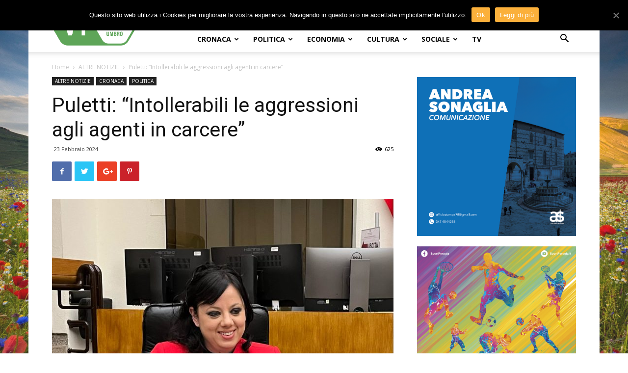

--- FILE ---
content_type: text/html; charset=UTF-8
request_url: https://www.lavocedelterritorio.it/index.php/puletti-intollerabili-le-aggressioni-agli-agenti-in-carcere/
body_size: 25446
content:
<!doctype html >
<!--[if IE 8]>    <html class="ie8" lang="en"> <![endif]-->
<!--[if IE 9]>    <html class="ie9" lang="en"> <![endif]-->
<!--[if gt IE 8]><!--> <html lang="it-IT"> <!--<![endif]-->
<head>
    <title>Puletti: &quot;Intollerabili le aggressioni agli agenti in carcere&quot; &mdash; La Voce del Territorio Umbro</title>
    <meta charset="UTF-8" />
    <meta name="viewport" content="width=device-width, initial-scale=1.0">
    <link rel="pingback" href="https://www.lavocedelterritorio.it/xmlrpc.php" />
    <meta property="og:image" content="https://www.lavocedelterritorio.it/wp-content/uploads/2022/04/Manuela-Puletti-Lega.jpeg" /><link rel="icon" type="image/png" href="https://www.lavocedelterritorio.it/wp-content/uploads/2024/08/VT_a.png"><link rel="apple-touch-icon-precomposed" sizes="76x76" href="https://www.lavocedelterritorio.it/wp-content/uploads/2018/04/logo_vdt_76x76.png"/><link rel="apple-touch-icon-precomposed" sizes="120x120" href="https://www.lavocedelterritorio.it/wp-content/uploads/2018/04/logo_vdt_120x120.png"/><link rel="apple-touch-icon-precomposed" sizes="152x152" href="https://www.lavocedelterritorio.it/wp-content/uploads/2018/04/logo_vdt_152x152.png"/><link rel="apple-touch-icon-precomposed" sizes="114x114" href="https://www.lavocedelterritorio.it/wp-content/uploads/2018/04/logo_vdt_114x114.png"/><link rel="apple-touch-icon-precomposed" sizes="144x144" href="https://www.lavocedelterritorio.it/wp-content/uploads/2018/04/logo_vdt_144x144.png"/>
	<!-- This site is optimized with the Yoast SEO plugin v14.6.1 - https://yoast.com/wordpress/plugins/seo/ -->
	<meta name="robots" content="index, follow" />
	<meta name="googlebot" content="index, follow, max-snippet:-1, max-image-preview:large, max-video-preview:-1" />
	<meta name="bingbot" content="index, follow, max-snippet:-1, max-image-preview:large, max-video-preview:-1" />
	<link rel="canonical" href="https://www.lavocedelterritorio.it/index.php/puletti-intollerabili-le-aggressioni-agli-agenti-in-carcere/" />
	<meta property="og:locale" content="it_IT" />
	<meta property="og:type" content="article" />
	<meta property="og:title" content="Puletti: &quot;Intollerabili le aggressioni agli agenti in carcere&quot; &mdash; La Voce del Territorio Umbro" />
	<meta property="og:description" content="Consigliera Lega chiede audizione urgente in Terza commissione opo l&#8217;ennesima aggressione subita da agenti della polizia penitenziaria ad opera di detenuti, l&#8217;ultimo episodio a Terni, con il ferimento di tre agenti, segue di un giorno il caso avvenuto a Capanne, chiedo un&#8217;audizione urgente in Terza commissione&#8221;: così la consigliera regionale Manuela Puletti (Lega) che ricorda [&hellip;]" />
	<meta property="og:url" content="https://www.lavocedelterritorio.it/index.php/puletti-intollerabili-le-aggressioni-agli-agenti-in-carcere/" />
	<meta property="og:site_name" content="La Voce del Territorio Umbro" />
	<meta property="article:publisher" content="https://www.facebook.com/VolleyUmbria/" />
	<meta property="article:published_time" content="2024-02-23T17:27:23+00:00" />
	<meta property="article:modified_time" content="2024-02-23T17:27:26+00:00" />
	<meta property="og:image" content="https://www.lavocedelterritorio.it/wp-content/uploads/2022/04/Manuela-Puletti-Lega.jpeg" />
	<meta property="og:image:width" content="1695" />
	<meta property="og:image:height" content="1522" />
	<meta property="fb:app_id" content="148455108882643" />
	<meta name="twitter:card" content="summary" />
	<meta name="twitter:creator" content="@VolleyUmbria" />
	<meta name="twitter:site" content="@VolleyUmbria" />
	<script type="application/ld+json" class="yoast-schema-graph">{"@context":"https://schema.org","@graph":[{"@type":"WebSite","@id":"https://www.lavocedelterritorio.it/#website","url":"https://www.lavocedelterritorio.it/","name":"La Voce del Territorio Umbro","description":"","potentialAction":[{"@type":"SearchAction","target":"https://www.lavocedelterritorio.it/?s={search_term_string}","query-input":"required name=search_term_string"}],"inLanguage":"it-IT"},{"@type":"ImageObject","@id":"https://www.lavocedelterritorio.it/index.php/puletti-intollerabili-le-aggressioni-agli-agenti-in-carcere/#primaryimage","inLanguage":"it-IT","url":"https://www.lavocedelterritorio.it/wp-content/uploads/2022/04/Manuela-Puletti-Lega.jpeg","width":1695,"height":1522},{"@type":"WebPage","@id":"https://www.lavocedelterritorio.it/index.php/puletti-intollerabili-le-aggressioni-agli-agenti-in-carcere/#webpage","url":"https://www.lavocedelterritorio.it/index.php/puletti-intollerabili-le-aggressioni-agli-agenti-in-carcere/","name":"Puletti: \"Intollerabili le aggressioni agli agenti in carcere\" &mdash; La Voce del Territorio Umbro","isPartOf":{"@id":"https://www.lavocedelterritorio.it/#website"},"primaryImageOfPage":{"@id":"https://www.lavocedelterritorio.it/index.php/puletti-intollerabili-le-aggressioni-agli-agenti-in-carcere/#primaryimage"},"datePublished":"2024-02-23T17:27:23+00:00","dateModified":"2024-02-23T17:27:26+00:00","author":{"@id":"https://www.lavocedelterritorio.it/#/schema/person/eeb6dad1853bba7c9bf0882bd71bfc97"},"inLanguage":"it-IT","potentialAction":[{"@type":"ReadAction","target":["https://www.lavocedelterritorio.it/index.php/puletti-intollerabili-le-aggressioni-agli-agenti-in-carcere/"]}]},{"@type":["Person"],"@id":"https://www.lavocedelterritorio.it/#/schema/person/eeb6dad1853bba7c9bf0882bd71bfc97","name":"Camilla Squarta","image":{"@type":"ImageObject","@id":"https://www.lavocedelterritorio.it/#personlogo","inLanguage":"it-IT","url":"https://secure.gravatar.com/avatar/16ade788f080a147be8a26b7e6cf54d9?s=96&d=mm&r=g","caption":"Camilla Squarta"}}]}</script>
	<!-- / Yoast SEO plugin. -->


<link rel='dns-prefetch' href='//fonts.googleapis.com' />
<link rel='dns-prefetch' href='//s.w.org' />
<link rel="alternate" type="application/rss+xml" title="La Voce del Territorio Umbro &raquo; Feed" href="https://www.lavocedelterritorio.it/index.php/feed/" />
<link rel="alternate" type="application/rss+xml" title="La Voce del Territorio Umbro &raquo; Feed dei commenti" href="https://www.lavocedelterritorio.it/index.php/comments/feed/" />
<link rel="alternate" type="application/rss+xml" title="La Voce del Territorio Umbro &raquo; Puletti: &#8220;Intollerabili le aggressioni agli agenti in carcere&#8221; Feed dei commenti" href="https://www.lavocedelterritorio.it/index.php/puletti-intollerabili-le-aggressioni-agli-agenti-in-carcere/feed/" />
		<script type="text/javascript">
			window._wpemojiSettings = {"baseUrl":"https:\/\/s.w.org\/images\/core\/emoji\/12.0.0-1\/72x72\/","ext":".png","svgUrl":"https:\/\/s.w.org\/images\/core\/emoji\/12.0.0-1\/svg\/","svgExt":".svg","source":{"concatemoji":"https:\/\/www.lavocedelterritorio.it\/wp-includes\/js\/wp-emoji-release.min.js?ver=5.4.18"}};
			/*! This file is auto-generated */
			!function(e,a,t){var n,r,o,i=a.createElement("canvas"),p=i.getContext&&i.getContext("2d");function s(e,t){var a=String.fromCharCode;p.clearRect(0,0,i.width,i.height),p.fillText(a.apply(this,e),0,0);e=i.toDataURL();return p.clearRect(0,0,i.width,i.height),p.fillText(a.apply(this,t),0,0),e===i.toDataURL()}function c(e){var t=a.createElement("script");t.src=e,t.defer=t.type="text/javascript",a.getElementsByTagName("head")[0].appendChild(t)}for(o=Array("flag","emoji"),t.supports={everything:!0,everythingExceptFlag:!0},r=0;r<o.length;r++)t.supports[o[r]]=function(e){if(!p||!p.fillText)return!1;switch(p.textBaseline="top",p.font="600 32px Arial",e){case"flag":return s([127987,65039,8205,9895,65039],[127987,65039,8203,9895,65039])?!1:!s([55356,56826,55356,56819],[55356,56826,8203,55356,56819])&&!s([55356,57332,56128,56423,56128,56418,56128,56421,56128,56430,56128,56423,56128,56447],[55356,57332,8203,56128,56423,8203,56128,56418,8203,56128,56421,8203,56128,56430,8203,56128,56423,8203,56128,56447]);case"emoji":return!s([55357,56424,55356,57342,8205,55358,56605,8205,55357,56424,55356,57340],[55357,56424,55356,57342,8203,55358,56605,8203,55357,56424,55356,57340])}return!1}(o[r]),t.supports.everything=t.supports.everything&&t.supports[o[r]],"flag"!==o[r]&&(t.supports.everythingExceptFlag=t.supports.everythingExceptFlag&&t.supports[o[r]]);t.supports.everythingExceptFlag=t.supports.everythingExceptFlag&&!t.supports.flag,t.DOMReady=!1,t.readyCallback=function(){t.DOMReady=!0},t.supports.everything||(n=function(){t.readyCallback()},a.addEventListener?(a.addEventListener("DOMContentLoaded",n,!1),e.addEventListener("load",n,!1)):(e.attachEvent("onload",n),a.attachEvent("onreadystatechange",function(){"complete"===a.readyState&&t.readyCallback()})),(n=t.source||{}).concatemoji?c(n.concatemoji):n.wpemoji&&n.twemoji&&(c(n.twemoji),c(n.wpemoji)))}(window,document,window._wpemojiSettings);
		</script>
		<style type="text/css">
img.wp-smiley,
img.emoji {
	display: inline !important;
	border: none !important;
	box-shadow: none !important;
	height: 1em !important;
	width: 1em !important;
	margin: 0 .07em !important;
	vertical-align: -0.1em !important;
	background: none !important;
	padding: 0 !important;
}
</style>
	<link rel='stylesheet' id='wp-block-library-css'  href='https://www.lavocedelterritorio.it/wp-includes/css/dist/block-library/style.min.css?ver=5.4.18' type='text/css' media='all' />
<link rel='stylesheet' id='contact-form-7-css'  href='https://www.lavocedelterritorio.it/wp-content/plugins/contact-form-7/includes/css/styles.css?ver=5.2' type='text/css' media='all' />
<link rel='stylesheet' id='cookie-notice-front-css'  href='https://www.lavocedelterritorio.it/wp-content/plugins/cookie-notice/css/front.min.css?ver=5.4.18' type='text/css' media='all' />
<link rel='stylesheet' id='td-plugin-multi-purpose-css'  href='https://www.lavocedelterritorio.it/wp-content/plugins/td-multi-purpose/style.css?ver=5.4.18' type='text/css' media='all' />
<link rel='stylesheet' id='google-fonts-style-css'  href='https://fonts.googleapis.com/css?family=Open+Sans%3A300italic%2C400%2C400italic%2C600%2C600italic%2C700%7CRoboto%3A300%2C400%2C400italic%2C500%2C500italic%2C700%2C900&#038;ver=8.6' type='text/css' media='all' />
<link rel='stylesheet' id='td-theme-css'  href='https://www.lavocedelterritorio.it/wp-content/themes/Newspaper/style.css?ver=8.6' type='text/css' media='all' />
<script type='text/javascript' src='https://www.lavocedelterritorio.it/wp-includes/js/jquery/jquery.js?ver=1.12.4-wp'></script>
<script type='text/javascript' src='https://www.lavocedelterritorio.it/wp-includes/js/jquery/jquery-migrate.min.js?ver=1.4.1'></script>
<script type='text/javascript'>
/* <![CDATA[ */
var cnArgs = {"ajaxUrl":"https:\/\/www.lavocedelterritorio.it\/wp-admin\/admin-ajax.php","nonce":"7cad62600b","hideEffect":"slide","position":"top","onScroll":"0","onScrollOffset":"100","onClick":"0","cookieName":"cookie_notice_accepted","cookieTime":"2592000","cookieTimeRejected":"2592000","cookiePath":"\/","cookieDomain":"","redirection":"0","cache":"0","refuse":"0","revokeCookies":"0","revokeCookiesOpt":"automatic","secure":"1","coronabarActive":"0"};
/* ]]> */
</script>
<script type='text/javascript' src='https://www.lavocedelterritorio.it/wp-content/plugins/cookie-notice/js/front.min.js?ver=1.3.2'></script>
<link rel='https://api.w.org/' href='https://www.lavocedelterritorio.it/index.php/wp-json/' />
<link rel="EditURI" type="application/rsd+xml" title="RSD" href="https://www.lavocedelterritorio.it/xmlrpc.php?rsd" />
<link rel="wlwmanifest" type="application/wlwmanifest+xml" href="https://www.lavocedelterritorio.it/wp-includes/wlwmanifest.xml" /> 
<meta name="generator" content="WordPress 5.4.18" />
<link rel='shortlink' href='https://www.lavocedelterritorio.it/?p=81193' />
<link rel="alternate" type="application/json+oembed" href="https://www.lavocedelterritorio.it/index.php/wp-json/oembed/1.0/embed?url=https%3A%2F%2Fwww.lavocedelterritorio.it%2Findex.php%2Fpuletti-intollerabili-le-aggressioni-agli-agenti-in-carcere%2F" />
<link rel="alternate" type="text/xml+oembed" href="https://www.lavocedelterritorio.it/index.php/wp-json/oembed/1.0/embed?url=https%3A%2F%2Fwww.lavocedelterritorio.it%2Findex.php%2Fpuletti-intollerabili-le-aggressioni-agli-agenti-in-carcere%2F&#038;format=xml" />
			<script>
				window.tdwGlobal = {"adminUrl":"https:\/\/www.lavocedelterritorio.it\/wp-admin\/","wpRestNonce":"330ed05b5d","wpRestUrl":"https:\/\/www.lavocedelterritorio.it\/index.php\/wp-json\/","permalinkStructure":"\/index.php\/%postname%\/"};
			</script>
			<!--[if lt IE 9]><script src="https://html5shim.googlecode.com/svn/trunk/html5.js"></script><![endif]-->
    
<!-- JS generated by theme -->

<script>
    
    

	    var tdBlocksArray = []; //here we store all the items for the current page

	    //td_block class - each ajax block uses a object of this class for requests
	    function tdBlock() {
		    this.id = '';
		    this.block_type = 1; //block type id (1-234 etc)
		    this.atts = '';
		    this.td_column_number = '';
		    this.td_current_page = 1; //
		    this.post_count = 0; //from wp
		    this.found_posts = 0; //from wp
		    this.max_num_pages = 0; //from wp
		    this.td_filter_value = ''; //current live filter value
		    this.is_ajax_running = false;
		    this.td_user_action = ''; // load more or infinite loader (used by the animation)
		    this.header_color = '';
		    this.ajax_pagination_infinite_stop = ''; //show load more at page x
	    }


        // td_js_generator - mini detector
        (function(){
            var htmlTag = document.getElementsByTagName("html")[0];

	        if ( navigator.userAgent.indexOf("MSIE 10.0") > -1 ) {
                htmlTag.className += ' ie10';
            }

            if ( !!navigator.userAgent.match(/Trident.*rv\:11\./) ) {
                htmlTag.className += ' ie11';
            }

	        if ( navigator.userAgent.indexOf("Edge") > -1 ) {
                htmlTag.className += ' ieEdge';
            }

            if ( /(iPad|iPhone|iPod)/g.test(navigator.userAgent) ) {
                htmlTag.className += ' td-md-is-ios';
            }

            var user_agent = navigator.userAgent.toLowerCase();
            if ( user_agent.indexOf("android") > -1 ) {
                htmlTag.className += ' td-md-is-android';
            }

            if ( -1 !== navigator.userAgent.indexOf('Mac OS X')  ) {
                htmlTag.className += ' td-md-is-os-x';
            }

            if ( /chrom(e|ium)/.test(navigator.userAgent.toLowerCase()) ) {
               htmlTag.className += ' td-md-is-chrome';
            }

            if ( -1 !== navigator.userAgent.indexOf('Firefox') ) {
                htmlTag.className += ' td-md-is-firefox';
            }

            if ( -1 !== navigator.userAgent.indexOf('Safari') && -1 === navigator.userAgent.indexOf('Chrome') ) {
                htmlTag.className += ' td-md-is-safari';
            }

            if( -1 !== navigator.userAgent.indexOf('IEMobile') ){
                htmlTag.className += ' td-md-is-iemobile';
            }

        })();




        var tdLocalCache = {};

        ( function () {
            "use strict";

            tdLocalCache = {
                data: {},
                remove: function (resource_id) {
                    delete tdLocalCache.data[resource_id];
                },
                exist: function (resource_id) {
                    return tdLocalCache.data.hasOwnProperty(resource_id) && tdLocalCache.data[resource_id] !== null;
                },
                get: function (resource_id) {
                    return tdLocalCache.data[resource_id];
                },
                set: function (resource_id, cachedData) {
                    tdLocalCache.remove(resource_id);
                    tdLocalCache.data[resource_id] = cachedData;
                }
            };
        })();

    
    
var td_viewport_interval_list=[{"limitBottom":767,"sidebarWidth":228},{"limitBottom":1018,"sidebarWidth":300},{"limitBottom":1140,"sidebarWidth":324}];
var td_animation_stack_effect="type0";
var tds_animation_stack=true;
var td_animation_stack_specific_selectors=".entry-thumb, img";
var td_animation_stack_general_selectors=".td-animation-stack img, .td-animation-stack .entry-thumb, .post img";
var tds_general_modal_image="yes";
var td_ajax_url="https:\/\/www.lavocedelterritorio.it\/wp-admin\/admin-ajax.php?td_theme_name=Newspaper&v=8.6";
var td_get_template_directory_uri="https:\/\/www.lavocedelterritorio.it\/wp-content\/themes\/Newspaper";
var tds_snap_menu="snap";
var tds_logo_on_sticky="show_header_logo";
var tds_header_style="8";
var td_please_wait="Per favore attendi...";
var td_email_user_pass_incorrect="Utente o password incorretti!";
var td_email_user_incorrect="Email o Username errati!";
var td_email_incorrect="Email non corretta!";
var tds_more_articles_on_post_enable="show";
var tds_more_articles_on_post_time_to_wait="";
var tds_more_articles_on_post_pages_distance_from_top=0;
var tds_theme_color_site_wide="#5ea558";
var tds_smart_sidebar="enabled";
var tdThemeName="Newspaper";
var td_magnific_popup_translation_tPrev="Precedente (tasto freccia sinistra)";
var td_magnific_popup_translation_tNext="Successivo (tasto freccia destra)";
var td_magnific_popup_translation_tCounter="%curr% di %total%";
var td_magnific_popup_translation_ajax_tError="Non \u00e8 stato possibile caricare il contenuto da %url%";
var td_magnific_popup_translation_image_tError="L'immagine #%curr% non pu\u00f2 essere caricata.";
var tdDateNamesI18n={"month_names":["Gennaio","Febbraio","Marzo","Aprile","Maggio","Giugno","Luglio","Agosto","Settembre","Ottobre","Novembre","Dicembre"],"month_names_short":["Gen","Feb","Mar","Apr","Mag","Giu","Lug","Ago","Set","Ott","Nov","Dic"],"day_names":["domenica","luned\u00ec","marted\u00ec","mercoled\u00ec","gioved\u00ec","venerd\u00ec","sabato"],"day_names_short":["Dom","Lun","Mar","Mer","Gio","Ven","Sab"]};
var td_ad_background_click_link="";
var td_ad_background_click_target="";
</script>


<!-- Header style compiled by theme -->

<style>
    

.td-header-wrap .black-menu .sf-menu > .current-menu-item > a,
    .td-header-wrap .black-menu .sf-menu > .current-menu-ancestor > a,
    .td-header-wrap .black-menu .sf-menu > .current-category-ancestor > a,
    .td-header-wrap .black-menu .sf-menu > li > a:hover,
    .td-header-wrap .black-menu .sf-menu > .sfHover > a,
    .td-header-style-12 .td-header-menu-wrap-full,
    .sf-menu > .current-menu-item > a:after,
    .sf-menu > .current-menu-ancestor > a:after,
    .sf-menu > .current-category-ancestor > a:after,
    .sf-menu > li:hover > a:after,
    .sf-menu > .sfHover > a:after,
    .td-header-style-12 .td-affix,
    .header-search-wrap .td-drop-down-search:after,
    .header-search-wrap .td-drop-down-search .btn:hover,
    input[type=submit]:hover,
    .td-read-more a,
    .td-post-category:hover,
    .td-grid-style-1.td-hover-1 .td-big-grid-post:hover .td-post-category,
    .td-grid-style-5.td-hover-1 .td-big-grid-post:hover .td-post-category,
    .td_top_authors .td-active .td-author-post-count,
    .td_top_authors .td-active .td-author-comments-count,
    .td_top_authors .td_mod_wrap:hover .td-author-post-count,
    .td_top_authors .td_mod_wrap:hover .td-author-comments-count,
    .td-404-sub-sub-title a:hover,
    .td-search-form-widget .wpb_button:hover,
    .td-rating-bar-wrap div,
    .td_category_template_3 .td-current-sub-category,
    .dropcap,
    .td_wrapper_video_playlist .td_video_controls_playlist_wrapper,
    .wpb_default,
    .wpb_default:hover,
    .td-left-smart-list:hover,
    .td-right-smart-list:hover,
    .woocommerce-checkout .woocommerce input.button:hover,
    .woocommerce-page .woocommerce a.button:hover,
    .woocommerce-account div.woocommerce .button:hover,
    #bbpress-forums button:hover,
    .bbp_widget_login .button:hover,
    .td-footer-wrapper .td-post-category,
    .td-footer-wrapper .widget_product_search input[type="submit"]:hover,
    .woocommerce .product a.button:hover,
    .woocommerce .product #respond input#submit:hover,
    .woocommerce .checkout input#place_order:hover,
    .woocommerce .woocommerce.widget .button:hover,
    .single-product .product .summary .cart .button:hover,
    .woocommerce-cart .woocommerce table.cart .button:hover,
    .woocommerce-cart .woocommerce .shipping-calculator-form .button:hover,
    .td-next-prev-wrap a:hover,
    .td-load-more-wrap a:hover,
    .td-post-small-box a:hover,
    .page-nav .current,
    .page-nav:first-child > div,
    .td_category_template_8 .td-category-header .td-category a.td-current-sub-category,
    .td_category_template_4 .td-category-siblings .td-category a:hover,
    #bbpress-forums .bbp-pagination .current,
    #bbpress-forums #bbp-single-user-details #bbp-user-navigation li.current a,
    .td-theme-slider:hover .slide-meta-cat a,
    a.vc_btn-black:hover,
    .td-trending-now-wrapper:hover .td-trending-now-title,
    .td-scroll-up,
    .td-smart-list-button:hover,
    .td-weather-information:before,
    .td-weather-week:before,
    .td_block_exchange .td-exchange-header:before,
    .td_block_big_grid_9.td-grid-style-1 .td-post-category,
    .td_block_big_grid_9.td-grid-style-5 .td-post-category,
    .td-grid-style-6.td-hover-1 .td-module-thumb:after,
    .td-pulldown-syle-2 .td-subcat-dropdown ul:after,
    .td_block_template_9 .td-block-title:after,
    .td_block_template_15 .td-block-title:before,
    div.wpforms-container .wpforms-form div.wpforms-submit-container button[type=submit] {
        background-color: #5ea558;
    }

    .global-block-template-4 .td-related-title .td-cur-simple-item:before {
        border-color: #5ea558 transparent transparent transparent !important;
    }

    .woocommerce .woocommerce-message .button:hover,
    .woocommerce .woocommerce-error .button:hover,
    .woocommerce .woocommerce-info .button:hover,
    .global-block-template-4 .td-related-title .td-cur-simple-item,
    .global-block-template-3 .td-related-title .td-cur-simple-item,
    .global-block-template-9 .td-related-title:after {
        background-color: #5ea558 !important;
    }

    .woocommerce .product .onsale,
    .woocommerce.widget .ui-slider .ui-slider-handle {
        background: none #5ea558;
    }

    .woocommerce.widget.widget_layered_nav_filters ul li a {
        background: none repeat scroll 0 0 #5ea558 !important;
    }

    a,
    cite a:hover,
    .td_mega_menu_sub_cats .cur-sub-cat,
    .td-mega-span h3 a:hover,
    .td_mod_mega_menu:hover .entry-title a,
    .header-search-wrap .result-msg a:hover,
    .td-header-top-menu .td-drop-down-search .td_module_wrap:hover .entry-title a,
    .td-header-top-menu .td-icon-search:hover,
    .td-header-wrap .result-msg a:hover,
    .top-header-menu li a:hover,
    .top-header-menu .current-menu-item > a,
    .top-header-menu .current-menu-ancestor > a,
    .top-header-menu .current-category-ancestor > a,
    .td-social-icon-wrap > a:hover,
    .td-header-sp-top-widget .td-social-icon-wrap a:hover,
    .td-page-content blockquote p,
    .td-post-content blockquote p,
    .mce-content-body blockquote p,
    .comment-content blockquote p,
    .wpb_text_column blockquote p,
    .td_block_text_with_title blockquote p,
    .td_module_wrap:hover .entry-title a,
    .td-subcat-filter .td-subcat-list a:hover,
    .td-subcat-filter .td-subcat-dropdown a:hover,
    .td_quote_on_blocks,
    .dropcap2,
    .dropcap3,
    .td_top_authors .td-active .td-authors-name a,
    .td_top_authors .td_mod_wrap:hover .td-authors-name a,
    .td-post-next-prev-content a:hover,
    .author-box-wrap .td-author-social a:hover,
    .td-author-name a:hover,
    .td-author-url a:hover,
    .td_mod_related_posts:hover h3 > a,
    .td-post-template-11 .td-related-title .td-related-left:hover,
    .td-post-template-11 .td-related-title .td-related-right:hover,
    .td-post-template-11 .td-related-title .td-cur-simple-item,
    .td-post-template-11 .td_block_related_posts .td-next-prev-wrap a:hover,
    .comment-reply-link:hover,
    .logged-in-as a:hover,
    #cancel-comment-reply-link:hover,
    .td-search-query,
    .td-category-header .td-pulldown-category-filter-link:hover,
    .td-category-siblings .td-subcat-dropdown a:hover,
    .td-category-siblings .td-subcat-dropdown a.td-current-sub-category,
    .widget a:hover,
    .td_wp_recentcomments a:hover,
    .archive .widget_archive .current,
    .archive .widget_archive .current a,
    .widget_calendar tfoot a:hover,
    .woocommerce a.added_to_cart:hover,
    .woocommerce-account .woocommerce-MyAccount-navigation a:hover,
    #bbpress-forums li.bbp-header .bbp-reply-content span a:hover,
    #bbpress-forums .bbp-forum-freshness a:hover,
    #bbpress-forums .bbp-topic-freshness a:hover,
    #bbpress-forums .bbp-forums-list li a:hover,
    #bbpress-forums .bbp-forum-title:hover,
    #bbpress-forums .bbp-topic-permalink:hover,
    #bbpress-forums .bbp-topic-started-by a:hover,
    #bbpress-forums .bbp-topic-started-in a:hover,
    #bbpress-forums .bbp-body .super-sticky li.bbp-topic-title .bbp-topic-permalink,
    #bbpress-forums .bbp-body .sticky li.bbp-topic-title .bbp-topic-permalink,
    .widget_display_replies .bbp-author-name,
    .widget_display_topics .bbp-author-name,
    .footer-text-wrap .footer-email-wrap a,
    .td-subfooter-menu li a:hover,
    .footer-social-wrap a:hover,
    a.vc_btn-black:hover,
    .td-smart-list-dropdown-wrap .td-smart-list-button:hover,
    .td_module_17 .td-read-more a:hover,
    .td_module_18 .td-read-more a:hover,
    .td_module_19 .td-post-author-name a:hover,
    .td-instagram-user a,
    .td-pulldown-syle-2 .td-subcat-dropdown:hover .td-subcat-more span,
    .td-pulldown-syle-2 .td-subcat-dropdown:hover .td-subcat-more i,
    .td-pulldown-syle-3 .td-subcat-dropdown:hover .td-subcat-more span,
    .td-pulldown-syle-3 .td-subcat-dropdown:hover .td-subcat-more i,
    .td-block-title-wrap .td-wrapper-pulldown-filter .td-pulldown-filter-display-option:hover,
    .td-block-title-wrap .td-wrapper-pulldown-filter .td-pulldown-filter-display-option:hover i,
    .td-block-title-wrap .td-wrapper-pulldown-filter .td-pulldown-filter-link:hover,
    .td-block-title-wrap .td-wrapper-pulldown-filter .td-pulldown-filter-item .td-cur-simple-item,
    .global-block-template-2 .td-related-title .td-cur-simple-item,
    .global-block-template-5 .td-related-title .td-cur-simple-item,
    .global-block-template-6 .td-related-title .td-cur-simple-item,
    .global-block-template-7 .td-related-title .td-cur-simple-item,
    .global-block-template-8 .td-related-title .td-cur-simple-item,
    .global-block-template-9 .td-related-title .td-cur-simple-item,
    .global-block-template-10 .td-related-title .td-cur-simple-item,
    .global-block-template-11 .td-related-title .td-cur-simple-item,
    .global-block-template-12 .td-related-title .td-cur-simple-item,
    .global-block-template-13 .td-related-title .td-cur-simple-item,
    .global-block-template-14 .td-related-title .td-cur-simple-item,
    .global-block-template-15 .td-related-title .td-cur-simple-item,
    .global-block-template-16 .td-related-title .td-cur-simple-item,
    .global-block-template-17 .td-related-title .td-cur-simple-item,
    .td-theme-wrap .sf-menu ul .td-menu-item > a:hover,
    .td-theme-wrap .sf-menu ul .sfHover > a,
    .td-theme-wrap .sf-menu ul .current-menu-ancestor > a,
    .td-theme-wrap .sf-menu ul .current-category-ancestor > a,
    .td-theme-wrap .sf-menu ul .current-menu-item > a,
    .td_outlined_btn {
        color: #5ea558;
    }

    a.vc_btn-black.vc_btn_square_outlined:hover,
    a.vc_btn-black.vc_btn_outlined:hover,
    .td-mega-menu-page .wpb_content_element ul li a:hover,
    .td-theme-wrap .td-aj-search-results .td_module_wrap:hover .entry-title a,
    .td-theme-wrap .header-search-wrap .result-msg a:hover {
        color: #5ea558 !important;
    }

    .td-next-prev-wrap a:hover,
    .td-load-more-wrap a:hover,
    .td-post-small-box a:hover,
    .page-nav .current,
    .page-nav:first-child > div,
    .td_category_template_8 .td-category-header .td-category a.td-current-sub-category,
    .td_category_template_4 .td-category-siblings .td-category a:hover,
    #bbpress-forums .bbp-pagination .current,
    .post .td_quote_box,
    .page .td_quote_box,
    a.vc_btn-black:hover,
    .td_block_template_5 .td-block-title > *,
    .td_outlined_btn {
        border-color: #5ea558;
    }

    .td_wrapper_video_playlist .td_video_currently_playing:after {
        border-color: #5ea558 !important;
    }

    .header-search-wrap .td-drop-down-search:before {
        border-color: transparent transparent #5ea558 transparent;
    }

    .block-title > span,
    .block-title > a,
    .block-title > label,
    .widgettitle,
    .widgettitle:after,
    .td-trending-now-title,
    .td-trending-now-wrapper:hover .td-trending-now-title,
    .wpb_tabs li.ui-tabs-active a,
    .wpb_tabs li:hover a,
    .vc_tta-container .vc_tta-color-grey.vc_tta-tabs-position-top.vc_tta-style-classic .vc_tta-tabs-container .vc_tta-tab.vc_active > a,
    .vc_tta-container .vc_tta-color-grey.vc_tta-tabs-position-top.vc_tta-style-classic .vc_tta-tabs-container .vc_tta-tab:hover > a,
    .td_block_template_1 .td-related-title .td-cur-simple-item,
    .woocommerce .product .products h2:not(.woocommerce-loop-product__title),
    .td-subcat-filter .td-subcat-dropdown:hover .td-subcat-more, 
    .td_3D_btn,
    .td_shadow_btn,
    .td_default_btn,
    .td_round_btn, 
    .td_outlined_btn:hover {
    	background-color: #5ea558;
    }

    .woocommerce div.product .woocommerce-tabs ul.tabs li.active {
    	background-color: #5ea558 !important;
    }

    .block-title,
    .td_block_template_1 .td-related-title,
    .wpb_tabs .wpb_tabs_nav,
    .vc_tta-container .vc_tta-color-grey.vc_tta-tabs-position-top.vc_tta-style-classic .vc_tta-tabs-container,
    .woocommerce div.product .woocommerce-tabs ul.tabs:before {
        border-color: #5ea558;
    }
    .td_block_wrap .td-subcat-item a.td-cur-simple-item {
	    color: #5ea558;
	}


    
    .td-grid-style-4 .entry-title
    {
        background-color: rgba(94, 165, 88, 0.7);
    }

    
    .td-header-wrap .td-header-top-menu-full,
    .td-header-wrap .top-header-menu .sub-menu {
        background-color: #5ea558;
    }
    .td-header-style-8 .td-header-top-menu-full {
        background-color: transparent;
    }
    .td-header-style-8 .td-header-top-menu-full .td-header-top-menu {
        background-color: #5ea558;
        padding-left: 15px;
        padding-right: 15px;
    }

    .td-header-wrap .td-header-top-menu-full .td-header-top-menu,
    .td-header-wrap .td-header-top-menu-full {
        border-bottom: none;
    }


    
    .td-header-top-menu,
    .td-header-top-menu a,
    .td-header-wrap .td-header-top-menu-full .td-header-top-menu,
    .td-header-wrap .td-header-top-menu-full a,
    .td-header-style-8 .td-header-top-menu,
    .td-header-style-8 .td-header-top-menu a,
    .td-header-top-menu .td-drop-down-search .entry-title a {
        color: #ffffff;
    }

    
    .top-header-menu .current-menu-item > a,
    .top-header-menu .current-menu-ancestor > a,
    .top-header-menu .current-category-ancestor > a,
    .top-header-menu li a:hover,
    .td-header-sp-top-widget .td-icon-search:hover {
        color: #000000;
    }

    
    .td-header-wrap .td-header-sp-top-widget .td-icon-font {
        color: #ffffff;
    }

    
    .td-theme-wrap .sf-menu .td-normal-menu .sub-menu {
        background-color: #5ea558;
    }

    
    .td-theme-wrap .sf-menu .td-normal-menu .td-menu-item > a:hover,
    .td-theme-wrap .sf-menu .td-normal-menu .sfHover > a,
    .td-theme-wrap .sf-menu .td-normal-menu .current-menu-ancestor > a,
    .td-theme-wrap .sf-menu .td-normal-menu .current-category-ancestor > a,
    .td-theme-wrap .sf-menu .td-normal-menu .current-menu-item > a {
        background-color: #5ea558;
    }

    
    .td-theme-wrap .sf-menu .td-normal-menu .td-menu-item > a:hover,
    .td-theme-wrap .sf-menu .td-normal-menu .sfHover > a,
    .td-theme-wrap .sf-menu .td-normal-menu .current-menu-ancestor > a,
    .td-theme-wrap .sf-menu .td-normal-menu .current-category-ancestor > a,
    .td-theme-wrap .sf-menu .td-normal-menu .current-menu-item > a {
        color: #5ea558;
    }

    
    .td-theme-wrap .td_mega_menu_sub_cats {
        background-color: #5ea558;
    }
    @media (min-width: 1141px) {
        .td_stretch_content .td_block_mega_menu:before {
            background-color: #5ea558;
        }
    }
    
    .td-theme-wrap .td_mod_mega_menu:hover .entry-title a,
    .td-theme-wrap .sf-menu .td_mega_menu_sub_cats .cur-sub-cat {
        color: #5ea558;
    }
    .td-theme-wrap .sf-menu .td-mega-menu .td-post-category:hover,
    .td-theme-wrap .td-mega-menu .td-next-prev-wrap a:hover {
        background-color: #5ea558;
    }
    .td-theme-wrap .td-mega-menu .td-next-prev-wrap a:hover {
        border-color: #5ea558;
    }

    
    .td-theme-wrap .td-aj-search-results .td-post-date {
        color: #000000;
    }
    
    .td-theme-wrap .header-search-wrap .td-drop-down-search .btn {
        background-color: #5ea558;
    }
    
    .td-theme-wrap .header-search-wrap .td-drop-down-search .btn:hover {
        background-color: #5ea558;
    }
    .td-theme-wrap .td-aj-search-results .td_module_wrap:hover .entry-title a,
    .td-theme-wrap .header-search-wrap .result-msg a:hover {
        color: #5ea558 !important;
    }

    
    @media (max-width: 767px) {
        body .td-header-wrap .td-header-main-menu {
            background-color: #5ea558 !important;
        }
    }


    
    .td-menu-background:before,
    .td-search-background:before {
        background: #5ea558;
        background: -moz-linear-gradient(top, #5ea558 0%, #5ea558 100%);
        background: -webkit-gradient(left top, left bottom, color-stop(0%, #5ea558), color-stop(100%, #5ea558));
        background: -webkit-linear-gradient(top, #5ea558 0%, #5ea558 100%);
        background: -o-linear-gradient(top, #5ea558 0%, @mobileu_gradient_two_mob 100%);
        background: -ms-linear-gradient(top, #5ea558 0%, #5ea558 100%);
        background: linear-gradient(to bottom, #5ea558 0%, #5ea558 100%);
        filter: progid:DXImageTransform.Microsoft.gradient( startColorstr='#5ea558', endColorstr='#5ea558', GradientType=0 );
    }

    
    .td-mobile-content .current-menu-item > a,
    .td-mobile-content .current-menu-ancestor > a,
    .td-mobile-content .current-category-ancestor > a,
    #td-mobile-nav .td-menu-login-section a:hover,
    #td-mobile-nav .td-register-section a:hover,
    #td-mobile-nav .td-menu-socials-wrap a:hover i,
    .td-search-close a:hover i {
        color: #5ea558;
    }

    
    .td-sub-footer-container {
        background-color: #5ea558;
    }

    
    .td-sub-footer-container,
    .td-subfooter-menu li a {
        color: #ffffff;
    }

    
    .td-post-content,
    .td-post-content p {
    	color: #000000;
    }

    
    .post blockquote p,
    .page blockquote p {
    	color: #17a55c;
    }
    .post .td_quote_box,
    .page .td_quote_box {
        border-color: #17a55c;
    }


    
    .td-page-header h1,
    .td-page-title,
    .woocommerce-page .page-title {
    	color: #5ea558;
    }

    
    .td-page-content p,
    .td-page-content .td_block_text_with_title,
    .woocommerce-page .page-description > p {
    	color: #000000;
    }

    
    .td-page-content h1,
    .td-page-content h2,
    .td-page-content h3,
    .td-page-content h4,
    .td-page-content h5,
    .td-page-content h6 {
    	color: #5ea558;
    }

    .td-page-content .widgettitle {
        color: #fff;
    }



    
    .td-footer-wrapper::before {
        background-position: center center;
    }

    
    .post .td_quote_box p,
    .page .td_quote_box p {
        font-family:Verdana, Geneva, sans-serif;
	font-size:14px;
	
    }
    
    .post .td_pull_quote p,
    .page .td_pull_quote p {
        font-family:Verdana, Geneva, sans-serif;
	font-size:14px;
	
    }
</style>

<script>
  (function(i,s,o,g,r,a,m){i['GoogleAnalyticsObject']=r;i[r]=i[r]||function(){
  (i[r].q=i[r].q||[]).push(arguments)},i[r].l=1*new Date();a=s.createElement(o),
  m=s.getElementsByTagName(o)[0];a.async=1;a.src=g;m.parentNode.insertBefore(a,m)
  })(window,document,'script','https://www.google-analytics.com/analytics.js','ga');

  ga('create', 'UA-76337343-2', 'auto');
  ga('send', 'pageview');

</script><script type="application/ld+json">
                        {
                            "@context": "http://schema.org",
                            "@type": "BreadcrumbList",
                            "itemListElement": [{
                            "@type": "ListItem",
                            "position": 1,
                                "item": {
                                "@type": "WebSite",
                                "@id": "https://www.lavocedelterritorio.it/",
                                "name": "Home"                                               
                            }
                        },{
                            "@type": "ListItem",
                            "position": 2,
                                "item": {
                                "@type": "WebPage",
                                "@id": "https://www.lavocedelterritorio.it/index.php/altre-notizie/",
                                "name": "ALTRE NOTIZIE"
                            }
                        },{
                            "@type": "ListItem",
                            "position": 3,
                                "item": {
                                "@type": "WebPage",
                                "@id": "https://www.lavocedelterritorio.it/index.php/puletti-intollerabili-le-aggressioni-agli-agenti-in-carcere/",
                                "name": "Puletti: &#8220;Intollerabili le aggressioni agli agenti in carcere&#8221;"                                
                            }
                        }    ]
                        }
                       </script>
<!-- Button style compiled by theme -->

<style>
    .tdm-menu-active-style3 .tdm-header.td-header-wrap .sf-menu > .current-category-ancestor > a,
                .tdm-menu-active-style3 .tdm-header.td-header-wrap .sf-menu > .current-menu-ancestor > a,
                .tdm-menu-active-style3 .tdm-header.td-header-wrap .sf-menu > .current-menu-item > a,
                .tdm-menu-active-style3 .tdm-header.td-header-wrap .sf-menu > .sfHover > a,
                .tdm-menu-active-style3 .tdm-header.td-header-wrap .sf-menu > li > a:hover,
                .tdm_block_column_content:hover .tdm-col-content-title-url .tdm-title,
                .tds-button2 .tdm-btn-text,
                .tds-button2 i,
                .tds-button5:hover .tdm-btn-text,
                .tds-button5:hover i,
                .tds-button6 .tdm-btn-text,
                .tds-button6 i,
                .tdm_block_list .tdm-list-item i,
                .tdm_block_pricing .tdm-pricing-feature i,
                .tdm-social-item i {
                  color: #5ea558;
                }
                .tdm-menu-active-style5 .td-header-menu-wrap .sf-menu > .current-menu-item > a,
                .tdm-menu-active-style5 .td-header-menu-wrap .sf-menu > .current-menu-ancestor > a,
                .tdm-menu-active-style5 .td-header-menu-wrap .sf-menu > .current-category-ancestor > a,
                .tdm-menu-active-style5 .td-header-menu-wrap .sf-menu > li > a:hover,
                .tdm-menu-active-style5 .td-header-menu-wrap .sf-menu > .sfHover > a,
                .tds-button1,
                .tds-button6:after,
                .tds-title2 .tdm-title-line:after,
                .tds-title3 .tdm-title-line:after,
                .tdm_block_pricing.tdm-pricing-featured:before,
                .tdm_block_pricing.tds_pricing2_block.tdm-pricing-featured .tdm-pricing-header,
                .tds-progress-bar1 .tdm-progress-bar:after,
                .tds-progress-bar2 .tdm-progress-bar:after,
                .tds-social3 .tdm-social-item {
                  background-color: #5ea558;
                }
                .tdm-menu-active-style4 .tdm-header .sf-menu > .current-menu-item > a,
                .tdm-menu-active-style4 .tdm-header .sf-menu > .current-menu-ancestor > a,
                .tdm-menu-active-style4 .tdm-header .sf-menu > .current-category-ancestor > a,
                .tdm-menu-active-style4 .tdm-header .sf-menu > li > a:hover,
                .tdm-menu-active-style4 .tdm-header .sf-menu > .sfHover > a,
                .tds-button2:before,
                .tds-button6:before,
                .tds-progress-bar3 .tdm-progress-bar:after {
                  border-color: #5ea558;
                }
                .tdm-btn-style1 {
					background-color: #5ea558;
				}
				.tdm-btn-style2:before {
				    border-color: #5ea558;
				}
				.tdm-btn-style2 {
				    color: #5ea558;
				}
				.tdm-btn-style3 {
				    -webkit-box-shadow: 0 2px 16px #5ea558;
                    -moz-box-shadow: 0 2px 16px #5ea558;
                    box-shadow: 0 2px 16px #5ea558;
				}
				.tdm-btn-style3:hover {
				    -webkit-box-shadow: 0 4px 26px #5ea558;
                    -moz-box-shadow: 0 4px 26px #5ea558;
                    box-shadow: 0 4px 26px #5ea558;
				}
				
				
                .tdm-header-style-1.td-header-wrap .td-header-top-menu-full,
                .tdm-header-style-1.td-header-wrap .top-header-menu .sub-menu,
                .tdm-header-style-2.td-header-wrap .td-header-top-menu-full,
                .tdm-header-style-2.td-header-wrap .top-header-menu .sub-menu,
                .tdm-header-style-3.td-header-wrap .td-header-top-menu-full,
                .tdm-header-style-3.td-header-wrap .top-header-menu .sub-menu{
                    background-color: #5ea558;
                }
</style>

</head>

<body data-rsssl=1 class="post-template-default single single-post postid-81193 single-format-standard cookies-not-set puletti-intollerabili-le-aggressioni-agli-agenti-in-carcere global-block-template-1 td-animation-stack-type0 td-boxed-layout" itemscope="itemscope" itemtype="https://schema.org/WebPage">

        <div class="td-scroll-up"><i class="td-icon-menu-up"></i></div>
    
    <div class="td-menu-background"></div>
<div id="td-mobile-nav">
    <div class="td-mobile-container">
        <!-- mobile menu top section -->
        <div class="td-menu-socials-wrap">
            <!-- socials -->
            <div class="td-menu-socials">
                
        <span class="td-social-icon-wrap">
            <a target="_blank" href="https://www.facebook.com/LaVocedelTerritorio/" title="Facebook">
                <i class="td-icon-font td-icon-facebook"></i>
            </a>
        </span>
        <span class="td-social-icon-wrap">
            <a target="_blank" href="https://www.lavocedelterritorio.it/index.php/feed/" title="RSS">
                <i class="td-icon-font td-icon-rss"></i>
            </a>
        </span>
        <span class="td-social-icon-wrap">
            <a target="_blank" href="https://twitter.com/LaVoceDelTerrit" title="Twitter">
                <i class="td-icon-font td-icon-twitter"></i>
            </a>
        </span>
        <span class="td-social-icon-wrap">
            <a target="_blank" href="https://www.youtube.com/channel/UCbPdFiyUEYgv1lpwhpdORQw" title="Youtube">
                <i class="td-icon-font td-icon-youtube"></i>
            </a>
        </span>            </div>
            <!-- close button -->
            <div class="td-mobile-close">
                <a href="#"><i class="td-icon-close-mobile"></i></a>
            </div>
        </div>

        <!-- login section -->
        
        <!-- menu section -->
        <div class="td-mobile-content">
            <div class="menu-cat_menu-container"><ul id="menu-cat_menu" class="td-mobile-main-menu"><li id="menu-item-295" class="menu-item menu-item-type-taxonomy menu-item-object-category current-post-ancestor current-menu-parent current-post-parent menu-item-first menu-item-295"><a href="https://www.lavocedelterritorio.it/index.php/cronaca/">CRONACA</a></li>
<li id="menu-item-298" class="menu-item menu-item-type-taxonomy menu-item-object-category current-post-ancestor current-menu-parent current-post-parent menu-item-298"><a href="https://www.lavocedelterritorio.it/index.php/politica/">POLITICA</a></li>
<li id="menu-item-305" class="menu-item menu-item-type-taxonomy menu-item-object-category menu-item-305"><a href="https://www.lavocedelterritorio.it/index.php/economia/">ECONOMIA</a></li>
<li id="menu-item-296" class="menu-item menu-item-type-taxonomy menu-item-object-category menu-item-has-children menu-item-296"><a href="https://www.lavocedelterritorio.it/index.php/cultura/">CULTURA<i class="td-icon-menu-right td-element-after"></i></a>
<ul class="sub-menu">
	<li id="menu-item-0" class="menu-item-0"><a href="https://www.lavocedelterritorio.it/index.php/cultura/eventi/">EVENTI</a></li>
</ul>
</li>
<li id="menu-item-299" class="menu-item menu-item-type-taxonomy menu-item-object-category menu-item-299"><a href="https://www.lavocedelterritorio.it/index.php/sociale/">SOCIALE</a></li>
<li id="menu-item-42657" class="menu-item menu-item-type-custom menu-item-object-custom menu-item-42657"><a href="https://www.youtube.com/user/LaVoceDelTerritorioU/videos">TV</a></li>
</ul></div>        </div>
    </div>

    <!-- register/login section -->
    </div>    <div class="td-search-background"></div>
<div class="td-search-wrap-mob">
	<div class="td-drop-down-search" aria-labelledby="td-header-search-button">
		<form method="get" class="td-search-form" action="https://www.lavocedelterritorio.it/">
			<!-- close button -->
			<div class="td-search-close">
				<a href="#"><i class="td-icon-close-mobile"></i></a>
			</div>
			<div role="search" class="td-search-input">
				<span>Cerca</span>
				<input id="td-header-search-mob" type="text" value="" name="s" autocomplete="off" />
			</div>
		</form>
		<div id="td-aj-search-mob"></div>
	</div>
</div>    
    
    <div id="td-outer-wrap" class="td-theme-wrap">
    
        <!--
Header style 8
-->


<div class="td-header-wrap td-header-style-8 ">
    
    <div class="td-container ">
        <div class="td-header-sp-logo">
                    <a class="td-main-logo" href="https://www.lavocedelterritorio.it/">
            <img class="td-retina-data" data-retina="https://www.lavocedelterritorio.it/wp-content/uploads/2024/08/VT_b.png" src="https://www.lavocedelterritorio.it/wp-content/uploads/2024/08/VT_b.png" alt="LaVocedelterritorio.it"/>
            <span class="td-visual-hidden">La Voce del Territorio Umbro</span>
        </a>
            </div>
    </div>
    <div class="td-header-top-menu-full td-container-wrap ">
        <div class="td-container">
            <div class="td-header-row td-header-top-menu">
                
    <div class="top-bar-style-1">
        
<div class="td-header-sp-top-menu">


	<!-- td weather source: cache -->		<div class="td-weather-top-widget" id="td_top_weather_uid">
			<i class="td-icons clear-sky-n"></i>
			<div class="td-weather-now" data-block-uid="td_top_weather_uid">
				<span class="td-big-degrees">1.2</span>
				<span class="td-weather-unit">C</span>
			</div>
			<div class="td-weather-header">
				<div class="td-weather-city">Perugia, it</div>
			</div>
		</div>
		        <div class="td_data_time">
            <div >

                martedì, 27 Gennaio 2026
            </div>
        </div>
    <div class="menu-top-container"><ul id="menu-hi_menu" class="top-header-menu"><li id="menu-item-1745" class="colorvdt menu-item menu-item-type-custom menu-item-object-custom menu-item-home menu-item-has-children menu-item-first td-menu-item td-normal-menu menu-item-1745"><a target="_blank" rel="noopener noreferrer" href="https://www.lavocedelterritorio.it">Storico VdT</a>
<ul class="sub-menu">
	<li id="menu-item-1746" class="menu-item menu-item-type-custom menu-item-object-custom td-menu-item td-normal-menu menu-item-1746"><a target="_blank" rel="noopener noreferrer" href="http://www.sarico.biz/sonaglia/OLD_ASP_VDT/scat.asp?idscatp=33">Eventi</a></li>
	<li id="menu-item-1747" class="menu-item menu-item-type-custom menu-item-object-custom td-menu-item td-normal-menu menu-item-1747"><a target="_blank" rel="noopener noreferrer" href="http://www.sarico.biz/sonaglia/OLD_ASP_VDT/scat.asp?idscatp=34">Cultura</a></li>
	<li id="menu-item-1748" class="menu-item menu-item-type-custom menu-item-object-custom td-menu-item td-normal-menu menu-item-1748"><a target="_blank" rel="noopener noreferrer" href="http://www.sarico.biz/sonaglia/OLD_ASP_VDT/scat.asp?idscatp=45">Cronaca</a></li>
	<li id="menu-item-1749" class="menu-item menu-item-type-custom menu-item-object-custom td-menu-item td-normal-menu menu-item-1749"><a target="_blank" rel="noopener noreferrer" href="http://www.sarico.biz/sonaglia/OLD_ASP_VDT/scat.asp?idscatp=32">Politica</a></li>
	<li id="menu-item-1750" class="menu-item menu-item-type-custom menu-item-object-custom td-menu-item td-normal-menu menu-item-1750"><a target="_blank" rel="noopener noreferrer" href="http://www.sarico.biz/sonaglia/OLD_ASP_VDT/scat.asp?idscatp=43">Musica</a></li>
</ul>
</li>
<li id="menu-item-36458" class="menu-item menu-item-type-post_type menu-item-object-page td-menu-item td-normal-menu menu-item-36458"><a href="https://www.lavocedelterritorio.it/index.php/contattaci/">Contattaci</a></li>
<li id="menu-item-15421" class="menu-item menu-item-type-post_type menu-item-object-page td-menu-item td-normal-menu menu-item-15421"><a href="https://www.lavocedelterritorio.it/index.php/redazione/">Redazione</a></li>
</ul></div></div>
        <div class="td-header-sp-top-widget">
    
    
        
        <span class="td-social-icon-wrap">
            <a target="_blank" href="https://www.facebook.com/LaVocedelTerritorio/" title="Facebook">
                <i class="td-icon-font td-icon-facebook"></i>
            </a>
        </span>
        <span class="td-social-icon-wrap">
            <a target="_blank" href="https://www.lavocedelterritorio.it/index.php/feed/" title="RSS">
                <i class="td-icon-font td-icon-rss"></i>
            </a>
        </span>
        <span class="td-social-icon-wrap">
            <a target="_blank" href="https://twitter.com/LaVoceDelTerrit" title="Twitter">
                <i class="td-icon-font td-icon-twitter"></i>
            </a>
        </span>
        <span class="td-social-icon-wrap">
            <a target="_blank" href="https://www.youtube.com/channel/UCbPdFiyUEYgv1lpwhpdORQw" title="Youtube">
                <i class="td-icon-font td-icon-youtube"></i>
            </a>
        </span>    </div>    </div>

<!-- LOGIN MODAL -->
            </div>
        </div>
    </div>
    <div class="td-header-menu-wrap-full td-container-wrap ">
        
        <div class="td-header-menu-wrap td-header-gradient ">
            <div class="td-container">
                <div class="td-header-row td-header-main-menu">
                    <div id="td-header-menu" role="navigation">
    <div id="td-top-mobile-toggle"><a href="#"><i class="td-icon-font td-icon-mobile"></i></a></div>
    <div class="td-main-menu-logo td-logo-in-header">
        		<a class="td-mobile-logo td-sticky-header" href="https://www.lavocedelterritorio.it/">
			<img class="td-retina-data" data-retina="https://www.lavocedelterritorio.it/wp-content/uploads/2024/08/VT_b.png" src="https://www.lavocedelterritorio.it/wp-content/uploads/2024/08/VT_b.png" alt="LaVocedelterritorio.it"/>
		</a>
			<a class="td-header-logo td-sticky-header" href="https://www.lavocedelterritorio.it/">
			<img class="td-retina-data" data-retina="https://www.lavocedelterritorio.it/wp-content/uploads/2024/08/VT_b.png" src="https://www.lavocedelterritorio.it/wp-content/uploads/2024/08/VT_b.png" alt="LaVocedelterritorio.it"/>
		</a>
	    </div>
    <div class="menu-cat_menu-container"><ul id="menu-cat_menu-1" class="sf-menu"><li class="menu-item menu-item-type-taxonomy menu-item-object-category current-post-ancestor current-menu-parent current-post-parent menu-item-first td-menu-item td-mega-menu menu-item-295"><a href="https://www.lavocedelterritorio.it/index.php/cronaca/">CRONACA</a>
<ul class="sub-menu">
	<li class="menu-item-0"><div class="td-container-border"><div class="td-mega-grid"><div class="td_block_wrap td_block_mega_menu td_uid_1_697832b67ccd5_rand td-no-subcats td_with_ajax_pagination td-pb-border-top td_block_template_1"  data-td-block-uid="td_uid_1_697832b67ccd5" ><script>var block_td_uid_1_697832b67ccd5 = new tdBlock();
block_td_uid_1_697832b67ccd5.id = "td_uid_1_697832b67ccd5";
block_td_uid_1_697832b67ccd5.atts = '{"limit":"5","sort":"","post_ids":"","tag_slug":"","autors_id":"","installed_post_types":"","category_id":"6","category_ids":"","custom_title":"","custom_url":"","show_child_cat":30,"sub_cat_ajax":"","ajax_pagination":"next_prev","header_color":"","header_text_color":"","ajax_pagination_infinite_stop":"","td_column_number":3,"td_ajax_preloading":"preload","td_ajax_filter_type":"td_category_ids_filter","td_ajax_filter_ids":"","td_filter_default_txt":"Tutto","color_preset":"","border_top":"","class":"td_uid_1_697832b67ccd5_rand","el_class":"","offset":"","css":"","tdc_css":"","tdc_css_class":"td_uid_1_697832b67ccd5_rand","tdc_css_class_style":"td_uid_1_697832b67ccd5_rand_style","live_filter":"","live_filter_cur_post_id":"","live_filter_cur_post_author":"","block_template_id":""}';
block_td_uid_1_697832b67ccd5.td_column_number = "3";
block_td_uid_1_697832b67ccd5.block_type = "td_block_mega_menu";
block_td_uid_1_697832b67ccd5.post_count = "5";
block_td_uid_1_697832b67ccd5.found_posts = "25476";
block_td_uid_1_697832b67ccd5.header_color = "";
block_td_uid_1_697832b67ccd5.ajax_pagination_infinite_stop = "";
block_td_uid_1_697832b67ccd5.max_num_pages = "5096";
tdBlocksArray.push(block_td_uid_1_697832b67ccd5);
</script><div id=td_uid_1_697832b67ccd5 class="td_block_inner"><div class="td-mega-row"><div class="td-mega-span">
        <div class="td_module_mega_menu td-meta-info-hide td_mod_mega_menu">
            <div class="td-module-image">
                <div class="td-module-thumb"><a href="https://www.lavocedelterritorio.it/index.php/ladri-in-fuga-su-auto-rubata-arrestato-dai-carabinieri-un-32enne-albanese/" rel="bookmark" title="Ladri in fuga su auto rubata, arrestato dai Carabinieri un 32enne albanese"><img width="218" height="150" class="entry-thumb" src="https://www.lavocedelterritorio.it/wp-content/uploads/2026/01/ladro-in-fuga-218x150.jpg" srcset="https://www.lavocedelterritorio.it/wp-content/uploads/2026/01/ladro-in-fuga-218x150.jpg 218w, https://www.lavocedelterritorio.it/wp-content/uploads/2026/01/ladro-in-fuga-100x70.jpg 100w" sizes="(max-width: 218px) 100vw, 218px" alt="" title="Ladri in fuga su auto rubata, arrestato dai Carabinieri un 32enne albanese"/></a></div>                            </div>

            <div class="item-details">
                <h3 class="entry-title td-module-title"><a href="https://www.lavocedelterritorio.it/index.php/ladri-in-fuga-su-auto-rubata-arrestato-dai-carabinieri-un-32enne-albanese/" rel="bookmark" title="Ladri in fuga su auto rubata, arrestato dai Carabinieri un 32enne albanese">Ladri in fuga su auto rubata, arrestato dai Carabinieri un 32enne&#8230;</a></h3>            </div>
        </div>
        </div><div class="td-mega-span">
        <div class="td_module_mega_menu td-meta-info-hide td_mod_mega_menu">
            <div class="td-module-image">
                <div class="td-module-thumb"><a href="https://www.lavocedelterritorio.it/index.php/perugia-sventata-truffa-ai-danni-di-unanziana/" rel="bookmark" title="Perugia, sventata truffa ai danni di un&#8217;anziana"><img width="218" height="150" class="entry-thumb" src="https://www.lavocedelterritorio.it/wp-content/uploads/2026/01/truffa-218x150.jpg" srcset="https://www.lavocedelterritorio.it/wp-content/uploads/2026/01/truffa-218x150.jpg 218w, https://www.lavocedelterritorio.it/wp-content/uploads/2026/01/truffa-100x70.jpg 100w" sizes="(max-width: 218px) 100vw, 218px" alt="" title="Perugia, sventata truffa ai danni di un&#8217;anziana"/></a></div>                            </div>

            <div class="item-details">
                <h3 class="entry-title td-module-title"><a href="https://www.lavocedelterritorio.it/index.php/perugia-sventata-truffa-ai-danni-di-unanziana/" rel="bookmark" title="Perugia, sventata truffa ai danni di un&#8217;anziana">Perugia, sventata truffa ai danni di un&#8217;anziana</a></h3>            </div>
        </div>
        </div><div class="td-mega-span">
        <div class="td_module_mega_menu td-meta-info-hide td_mod_mega_menu">
            <div class="td-module-image">
                <div class="td-module-thumb"><a href="https://www.lavocedelterritorio.it/index.php/marsciano-arrestato-22enne-per-resistenza-a-pubblico-ufficiale/" rel="bookmark" title="Marsciano, arrestato 22enne per resistenza a pubblico ufficiale"><img width="218" height="150" class="entry-thumb" src="https://www.lavocedelterritorio.it/wp-content/uploads/2026/01/Foto-1-218x150.jpg" srcset="https://www.lavocedelterritorio.it/wp-content/uploads/2026/01/Foto-1-218x150.jpg 218w, https://www.lavocedelterritorio.it/wp-content/uploads/2026/01/Foto-1-100x70.jpg 100w" sizes="(max-width: 218px) 100vw, 218px" alt="" title="Marsciano, arrestato 22enne per resistenza a pubblico ufficiale"/></a></div>                            </div>

            <div class="item-details">
                <h3 class="entry-title td-module-title"><a href="https://www.lavocedelterritorio.it/index.php/marsciano-arrestato-22enne-per-resistenza-a-pubblico-ufficiale/" rel="bookmark" title="Marsciano, arrestato 22enne per resistenza a pubblico ufficiale">Marsciano, arrestato 22enne per resistenza a pubblico ufficiale</a></h3>            </div>
        </div>
        </div><div class="td-mega-span">
        <div class="td_module_mega_menu td-meta-info-hide td_mod_mega_menu">
            <div class="td-module-image">
                <div class="td-module-thumb"><a href="https://www.lavocedelterritorio.it/index.php/lite-in-via-gramsci-per-questioni-di-viabilita-la-polizia-di-stato-di-foligno-ha-denunciato-quattro-persone-per-il-reato-di-rissa-aggravata/" rel="bookmark" title="Lite in via Gramsci per questioni di viabilità: la Polizia di Stato di Foligno ha denunciato quattro persone per il reato di rissa aggravata"><img width="218" height="150" class="entry-thumb" src="https://www.lavocedelterritorio.it/wp-content/uploads/2026/01/Foligno_53-218x150.jpg" srcset="https://www.lavocedelterritorio.it/wp-content/uploads/2026/01/Foligno_53-218x150.jpg 218w, https://www.lavocedelterritorio.it/wp-content/uploads/2026/01/Foligno_53-100x70.jpg 100w" sizes="(max-width: 218px) 100vw, 218px" alt="" title="Lite in via Gramsci per questioni di viabilità: la Polizia di Stato di Foligno ha denunciato quattro persone per il reato di rissa aggravata"/></a></div>                            </div>

            <div class="item-details">
                <h3 class="entry-title td-module-title"><a href="https://www.lavocedelterritorio.it/index.php/lite-in-via-gramsci-per-questioni-di-viabilita-la-polizia-di-stato-di-foligno-ha-denunciato-quattro-persone-per-il-reato-di-rissa-aggravata/" rel="bookmark" title="Lite in via Gramsci per questioni di viabilità: la Polizia di Stato di Foligno ha denunciato quattro persone per il reato di rissa aggravata">Lite in via Gramsci per questioni di viabilità: la Polizia di&#8230;</a></h3>            </div>
        </div>
        </div><div class="td-mega-span">
        <div class="td_module_mega_menu td-meta-info-hide td_mod_mega_menu">
            <div class="td-module-image">
                <div class="td-module-thumb"><a href="https://www.lavocedelterritorio.it/index.php/foligno-sorpreso-con-cocaina-da-un-carabiniere-libero-dal-servizio-25enne-albanese-arrestato/" rel="bookmark" title="Foligno: sorpreso con cocaina da un Carabiniere libero dal servizio, 25enne albanese arrestato"><img width="218" height="150" class="entry-thumb" src="https://www.lavocedelterritorio.it/wp-content/uploads/2026/01/RADIOMOBILE-218x150.jpg" srcset="https://www.lavocedelterritorio.it/wp-content/uploads/2026/01/RADIOMOBILE-218x150.jpg 218w, https://www.lavocedelterritorio.it/wp-content/uploads/2026/01/RADIOMOBILE-100x70.jpg 100w" sizes="(max-width: 218px) 100vw, 218px" alt="" title="Foligno: sorpreso con cocaina da un Carabiniere libero dal servizio, 25enne albanese arrestato"/></a></div>                            </div>

            <div class="item-details">
                <h3 class="entry-title td-module-title"><a href="https://www.lavocedelterritorio.it/index.php/foligno-sorpreso-con-cocaina-da-un-carabiniere-libero-dal-servizio-25enne-albanese-arrestato/" rel="bookmark" title="Foligno: sorpreso con cocaina da un Carabiniere libero dal servizio, 25enne albanese arrestato">Foligno: sorpreso con cocaina da un Carabiniere libero dal servizio, 25enne&#8230;</a></h3>            </div>
        </div>
        </div></div></div><div class="td-next-prev-wrap"><a href="#" class="td-ajax-prev-page ajax-page-disabled" id="prev-page-td_uid_1_697832b67ccd5" data-td_block_id="td_uid_1_697832b67ccd5"><i class="td-icon-font td-icon-menu-left"></i></a><a href="#"  class="td-ajax-next-page" id="next-page-td_uid_1_697832b67ccd5" data-td_block_id="td_uid_1_697832b67ccd5"><i class="td-icon-font td-icon-menu-right"></i></a></div><div class="clearfix"></div></div> <!-- ./block1 --></div></div></li>
</ul>
</li>
<li class="menu-item menu-item-type-taxonomy menu-item-object-category current-post-ancestor current-menu-parent current-post-parent td-menu-item td-mega-menu menu-item-298"><a href="https://www.lavocedelterritorio.it/index.php/politica/">POLITICA</a>
<ul class="sub-menu">
	<li class="menu-item-0"><div class="td-container-border"><div class="td-mega-grid"><div class="td_block_wrap td_block_mega_menu td_uid_2_697832b6812b7_rand td-no-subcats td_with_ajax_pagination td-pb-border-top td_block_template_1"  data-td-block-uid="td_uid_2_697832b6812b7" ><script>var block_td_uid_2_697832b6812b7 = new tdBlock();
block_td_uid_2_697832b6812b7.id = "td_uid_2_697832b6812b7";
block_td_uid_2_697832b6812b7.atts = '{"limit":"5","sort":"","post_ids":"","tag_slug":"","autors_id":"","installed_post_types":"","category_id":"7","category_ids":"","custom_title":"","custom_url":"","show_child_cat":30,"sub_cat_ajax":"","ajax_pagination":"next_prev","header_color":"","header_text_color":"","ajax_pagination_infinite_stop":"","td_column_number":3,"td_ajax_preloading":"preload","td_ajax_filter_type":"td_category_ids_filter","td_ajax_filter_ids":"","td_filter_default_txt":"Tutto","color_preset":"","border_top":"","class":"td_uid_2_697832b6812b7_rand","el_class":"","offset":"","css":"","tdc_css":"","tdc_css_class":"td_uid_2_697832b6812b7_rand","tdc_css_class_style":"td_uid_2_697832b6812b7_rand_style","live_filter":"","live_filter_cur_post_id":"","live_filter_cur_post_author":"","block_template_id":""}';
block_td_uid_2_697832b6812b7.td_column_number = "3";
block_td_uid_2_697832b6812b7.block_type = "td_block_mega_menu";
block_td_uid_2_697832b6812b7.post_count = "5";
block_td_uid_2_697832b6812b7.found_posts = "7156";
block_td_uid_2_697832b6812b7.header_color = "";
block_td_uid_2_697832b6812b7.ajax_pagination_infinite_stop = "";
block_td_uid_2_697832b6812b7.max_num_pages = "1432";
tdBlocksArray.push(block_td_uid_2_697832b6812b7);
</script><div id=td_uid_2_697832b6812b7 class="td_block_inner"><div class="td-mega-row"><div class="td-mega-span">
        <div class="td_module_mega_menu td-meta-info-hide td_mod_mega_menu">
            <div class="td-module-image">
                <div class="td-module-thumb"><a href="https://www.lavocedelterritorio.it/index.php/michelini-pd-lumbria-non-sia-lasciata-sola-lalto-tevere-e-tra-le-aree-piu-esposte-ai-dazi-americani/" rel="bookmark" title="Michelini (Pd): “L’Umbria non sia lasciata sola: l’Alto Tevere è tra le aree più esposte ai dazi americani”"><img width="218" height="150" class="entry-thumb" src="https://www.lavocedelterritorio.it/wp-content/uploads/2026/01/Letizia-Michelini-PD-218x150.jpg" srcset="https://www.lavocedelterritorio.it/wp-content/uploads/2026/01/Letizia-Michelini-PD-218x150.jpg 218w, https://www.lavocedelterritorio.it/wp-content/uploads/2026/01/Letizia-Michelini-PD-100x70.jpg 100w" sizes="(max-width: 218px) 100vw, 218px" alt="" title="Michelini (Pd): “L’Umbria non sia lasciata sola: l’Alto Tevere è tra le aree più esposte ai dazi americani”"/></a></div>                            </div>

            <div class="item-details">
                <h3 class="entry-title td-module-title"><a href="https://www.lavocedelterritorio.it/index.php/michelini-pd-lumbria-non-sia-lasciata-sola-lalto-tevere-e-tra-le-aree-piu-esposte-ai-dazi-americani/" rel="bookmark" title="Michelini (Pd): “L’Umbria non sia lasciata sola: l’Alto Tevere è tra le aree più esposte ai dazi americani”">Michelini (Pd): “L’Umbria non sia lasciata sola: l’Alto Tevere è tra&#8230;</a></h3>            </div>
        </div>
        </div><div class="td-mega-span">
        <div class="td_module_mega_menu td-meta-info-hide td_mod_mega_menu">
            <div class="td-module-image">
                <div class="td-module-thumb"><a href="https://www.lavocedelterritorio.it/index.php/umbria-il-527-delle-famiglie-ha-almeno-un-animale-domestico-scoccia-si-allospedale-veterinario-pubblico-gratuito/" rel="bookmark" title="Umbria: il 52,7% delle famiglie ha almeno un animale domestico. Scoccia: «Sì all’ospedale veterinario pubblico gratuito»"><img width="218" height="150" class="entry-thumb" src="https://www.lavocedelterritorio.it/wp-content/uploads/2026/01/Margherita-Scoccia-218x150.png" srcset="https://www.lavocedelterritorio.it/wp-content/uploads/2026/01/Margherita-Scoccia-218x150.png 218w, https://www.lavocedelterritorio.it/wp-content/uploads/2026/01/Margherita-Scoccia-100x70.png 100w" sizes="(max-width: 218px) 100vw, 218px" alt="" title="Umbria: il 52,7% delle famiglie ha almeno un animale domestico. Scoccia: «Sì all’ospedale veterinario pubblico gratuito»"/></a></div>                            </div>

            <div class="item-details">
                <h3 class="entry-title td-module-title"><a href="https://www.lavocedelterritorio.it/index.php/umbria-il-527-delle-famiglie-ha-almeno-un-animale-domestico-scoccia-si-allospedale-veterinario-pubblico-gratuito/" rel="bookmark" title="Umbria: il 52,7% delle famiglie ha almeno un animale domestico. Scoccia: «Sì all’ospedale veterinario pubblico gratuito»">Umbria: il 52,7% delle famiglie ha almeno un animale domestico. Scoccia:&#8230;</a></h3>            </div>
        </div>
        </div><div class="td-mega-span">
        <div class="td_module_mega_menu td-meta-info-hide td_mod_mega_menu">
            <div class="td-module-image">
                <div class="td-module-thumb"><a href="https://www.lavocedelterritorio.it/index.php/citta-di-castello-centrodestra-unito-in-piazza-grande-partecipazione-alla-raccolta-firme-contro-la-manovra-fiscale-uniti-per-il-futuro-della-citta/" rel="bookmark" title="Città di Castello, Centrodestra unito in piazza: &#8220;Grande partecipazione alla raccolta firme contro la manovra fiscale. Uniti per il futuro della città&#8221;"><img width="218" height="150" class="entry-thumb" src="https://www.lavocedelterritorio.it/wp-content/uploads/2026/01/WhatsApp-Image-2026-01-24-at-14.45.12-218x150.jpeg" srcset="https://www.lavocedelterritorio.it/wp-content/uploads/2026/01/WhatsApp-Image-2026-01-24-at-14.45.12-218x150.jpeg 218w, https://www.lavocedelterritorio.it/wp-content/uploads/2026/01/WhatsApp-Image-2026-01-24-at-14.45.12-100x70.jpeg 100w" sizes="(max-width: 218px) 100vw, 218px" alt="" title="Città di Castello, Centrodestra unito in piazza: &#8220;Grande partecipazione alla raccolta firme contro la manovra fiscale. Uniti per il futuro della città&#8221;"/></a></div>                            </div>

            <div class="item-details">
                <h3 class="entry-title td-module-title"><a href="https://www.lavocedelterritorio.it/index.php/citta-di-castello-centrodestra-unito-in-piazza-grande-partecipazione-alla-raccolta-firme-contro-la-manovra-fiscale-uniti-per-il-futuro-della-citta/" rel="bookmark" title="Città di Castello, Centrodestra unito in piazza: &#8220;Grande partecipazione alla raccolta firme contro la manovra fiscale. Uniti per il futuro della città&#8221;">Città di Castello, Centrodestra unito in piazza: &#8220;Grande partecipazione alla raccolta&#8230;</a></h3>            </div>
        </div>
        </div><div class="td-mega-span">
        <div class="td_module_mega_menu td-meta-info-hide td_mod_mega_menu">
            <div class="td-module-image">
                <div class="td-module-thumb"><a href="https://www.lavocedelterritorio.it/index.php/proietti-e-giani-a-monte-santa-maria-tiberina-patto-umbria-toscana-su-infrastrutture-sanita-e-ambiente/" rel="bookmark" title="Proietti e Giani a Monte Santa Maria Tiberina: patto Umbria- Toscana su infrastrutture, sanità e ambiente"><img width="218" height="150" class="entry-thumb" src="https://www.lavocedelterritorio.it/wp-content/uploads/2026/01/proietti-giani-218x150.jpeg" srcset="https://www.lavocedelterritorio.it/wp-content/uploads/2026/01/proietti-giani-218x150.jpeg 218w, https://www.lavocedelterritorio.it/wp-content/uploads/2026/01/proietti-giani-100x70.jpeg 100w" sizes="(max-width: 218px) 100vw, 218px" alt="" title="Proietti e Giani a Monte Santa Maria Tiberina: patto Umbria- Toscana su infrastrutture, sanità e ambiente"/></a></div>                            </div>

            <div class="item-details">
                <h3 class="entry-title td-module-title"><a href="https://www.lavocedelterritorio.it/index.php/proietti-e-giani-a-monte-santa-maria-tiberina-patto-umbria-toscana-su-infrastrutture-sanita-e-ambiente/" rel="bookmark" title="Proietti e Giani a Monte Santa Maria Tiberina: patto Umbria- Toscana su infrastrutture, sanità e ambiente">Proietti e Giani a Monte Santa Maria Tiberina: patto Umbria- Toscana&#8230;</a></h3>            </div>
        </div>
        </div><div class="td-mega-span">
        <div class="td_module_mega_menu td-meta-info-hide td_mod_mega_menu">
            <div class="td-module-image">
                <div class="td-module-thumb"><a href="https://www.lavocedelterritorio.it/index.php/crisi-economia-ternana-la-cgil-chiama-la-politica-a-fare-la-sua-parte/" rel="bookmark" title="Crisi economia ternana, la Cgil chiama la politica a “fare la sua parte”"><img width="218" height="150" class="entry-thumb" src="https://www.lavocedelterritorio.it/wp-content/uploads/2026/01/Maria-Rita-Paggio_-Claudio-Cipolla-1-218x150.jpeg" srcset="https://www.lavocedelterritorio.it/wp-content/uploads/2026/01/Maria-Rita-Paggio_-Claudio-Cipolla-1-218x150.jpeg 218w, https://www.lavocedelterritorio.it/wp-content/uploads/2026/01/Maria-Rita-Paggio_-Claudio-Cipolla-1-100x70.jpeg 100w" sizes="(max-width: 218px) 100vw, 218px" alt="" title="Crisi economia ternana, la Cgil chiama la politica a “fare la sua parte”"/></a></div>                            </div>

            <div class="item-details">
                <h3 class="entry-title td-module-title"><a href="https://www.lavocedelterritorio.it/index.php/crisi-economia-ternana-la-cgil-chiama-la-politica-a-fare-la-sua-parte/" rel="bookmark" title="Crisi economia ternana, la Cgil chiama la politica a “fare la sua parte”">Crisi economia ternana, la Cgil chiama la politica a “fare la&#8230;</a></h3>            </div>
        </div>
        </div></div></div><div class="td-next-prev-wrap"><a href="#" class="td-ajax-prev-page ajax-page-disabled" id="prev-page-td_uid_2_697832b6812b7" data-td_block_id="td_uid_2_697832b6812b7"><i class="td-icon-font td-icon-menu-left"></i></a><a href="#"  class="td-ajax-next-page" id="next-page-td_uid_2_697832b6812b7" data-td_block_id="td_uid_2_697832b6812b7"><i class="td-icon-font td-icon-menu-right"></i></a></div><div class="clearfix"></div></div> <!-- ./block1 --></div></div></li>
</ul>
</li>
<li class="menu-item menu-item-type-taxonomy menu-item-object-category td-menu-item td-mega-menu menu-item-305"><a href="https://www.lavocedelterritorio.it/index.php/economia/">ECONOMIA</a>
<ul class="sub-menu">
	<li class="menu-item-0"><div class="td-container-border"><div class="td-mega-grid"><div class="td_block_wrap td_block_mega_menu td_uid_3_697832b68578f_rand td-no-subcats td_with_ajax_pagination td-pb-border-top td_block_template_1"  data-td-block-uid="td_uid_3_697832b68578f" ><script>var block_td_uid_3_697832b68578f = new tdBlock();
block_td_uid_3_697832b68578f.id = "td_uid_3_697832b68578f";
block_td_uid_3_697832b68578f.atts = '{"limit":"5","sort":"","post_ids":"","tag_slug":"","autors_id":"","installed_post_types":"","category_id":"59","category_ids":"","custom_title":"","custom_url":"","show_child_cat":30,"sub_cat_ajax":"","ajax_pagination":"next_prev","header_color":"","header_text_color":"","ajax_pagination_infinite_stop":"","td_column_number":3,"td_ajax_preloading":"preload","td_ajax_filter_type":"td_category_ids_filter","td_ajax_filter_ids":"","td_filter_default_txt":"Tutto","color_preset":"","border_top":"","class":"td_uid_3_697832b68578f_rand","el_class":"","offset":"","css":"","tdc_css":"","tdc_css_class":"td_uid_3_697832b68578f_rand","tdc_css_class_style":"td_uid_3_697832b68578f_rand_style","live_filter":"","live_filter_cur_post_id":"","live_filter_cur_post_author":"","block_template_id":""}';
block_td_uid_3_697832b68578f.td_column_number = "3";
block_td_uid_3_697832b68578f.block_type = "td_block_mega_menu";
block_td_uid_3_697832b68578f.post_count = "5";
block_td_uid_3_697832b68578f.found_posts = "3385";
block_td_uid_3_697832b68578f.header_color = "";
block_td_uid_3_697832b68578f.ajax_pagination_infinite_stop = "";
block_td_uid_3_697832b68578f.max_num_pages = "677";
tdBlocksArray.push(block_td_uid_3_697832b68578f);
</script><div id=td_uid_3_697832b68578f class="td_block_inner"><div class="td-mega-row"><div class="td-mega-span">
        <div class="td_module_mega_menu td-meta-info-hide td_mod_mega_menu">
            <div class="td-module-image">
                <div class="td-module-thumb"><a href="https://www.lavocedelterritorio.it/index.php/montecchio-oltre-900mila-euro-dal-ministero-per-efficientamento-energetico-scuole/" rel="bookmark" title="Montecchio, oltre 900mila euro dal Ministero per efficientamento energetico  scuole"><img width="218" height="150" class="entry-thumb" src="https://www.lavocedelterritorio.it/wp-content/uploads/2026/01/montecchio-gori-218x150.jpg" srcset="https://www.lavocedelterritorio.it/wp-content/uploads/2026/01/montecchio-gori-218x150.jpg 218w, https://www.lavocedelterritorio.it/wp-content/uploads/2026/01/montecchio-gori-100x70.jpg 100w" sizes="(max-width: 218px) 100vw, 218px" alt="" title="Montecchio, oltre 900mila euro dal Ministero per efficientamento energetico  scuole"/></a></div>                            </div>

            <div class="item-details">
                <h3 class="entry-title td-module-title"><a href="https://www.lavocedelterritorio.it/index.php/montecchio-oltre-900mila-euro-dal-ministero-per-efficientamento-energetico-scuole/" rel="bookmark" title="Montecchio, oltre 900mila euro dal Ministero per efficientamento energetico  scuole">Montecchio, oltre 900mila euro dal Ministero per efficientamento energetico  scuole</a></h3>            </div>
        </div>
        </div><div class="td-mega-span">
        <div class="td_module_mega_menu td-meta-info-hide td_mod_mega_menu">
            <div class="td-module-image">
                <div class="td-module-thumb"><a href="https://www.lavocedelterritorio.it/index.php/al-via-il-percorso-di-rilancio-strategico-di-umbria-fiere/" rel="bookmark" title="Al via il percorso di rilancio strategico di Umbria Fiere"><img width="218" height="150" class="entry-thumb" src="https://www.lavocedelterritorio.it/wp-content/uploads/2026/01/Umbria-Fiere-presentazione-Un-nuovo-impulso-8-218x150.jpg" srcset="https://www.lavocedelterritorio.it/wp-content/uploads/2026/01/Umbria-Fiere-presentazione-Un-nuovo-impulso-8-218x150.jpg 218w, https://www.lavocedelterritorio.it/wp-content/uploads/2026/01/Umbria-Fiere-presentazione-Un-nuovo-impulso-8-100x70.jpg 100w" sizes="(max-width: 218px) 100vw, 218px" alt="" title="Al via il percorso di rilancio strategico di Umbria Fiere"/></a></div>                            </div>

            <div class="item-details">
                <h3 class="entry-title td-module-title"><a href="https://www.lavocedelterritorio.it/index.php/al-via-il-percorso-di-rilancio-strategico-di-umbria-fiere/" rel="bookmark" title="Al via il percorso di rilancio strategico di Umbria Fiere">Al via il percorso di rilancio strategico di Umbria Fiere</a></h3>            </div>
        </div>
        </div><div class="td-mega-span">
        <div class="td_module_mega_menu td-meta-info-hide td_mod_mega_menu">
            <div class="td-module-image">
                <div class="td-module-thumb"><a href="https://www.lavocedelterritorio.it/index.php/iscritti-in-crescita-ai-cat-ma-ancora-insufficienti-nuovo-appello-di-geometri-e-costruttori-edili/" rel="bookmark" title="“Iscritti in crescita ai CAT ma ancora insufficienti”, nuovo appello di geometri e costruttori edili"><img width="218" height="150" class="entry-thumb" src="https://www.lavocedelterritorio.it/wp-content/uploads/2026/01/Studenti-CAT-5-218x150.jpg" srcset="https://www.lavocedelterritorio.it/wp-content/uploads/2026/01/Studenti-CAT-5-218x150.jpg 218w, https://www.lavocedelterritorio.it/wp-content/uploads/2026/01/Studenti-CAT-5-100x70.jpg 100w" sizes="(max-width: 218px) 100vw, 218px" alt="" title="“Iscritti in crescita ai CAT ma ancora insufficienti”, nuovo appello di geometri e costruttori edili"/></a></div>                            </div>

            <div class="item-details">
                <h3 class="entry-title td-module-title"><a href="https://www.lavocedelterritorio.it/index.php/iscritti-in-crescita-ai-cat-ma-ancora-insufficienti-nuovo-appello-di-geometri-e-costruttori-edili/" rel="bookmark" title="“Iscritti in crescita ai CAT ma ancora insufficienti”, nuovo appello di geometri e costruttori edili">“Iscritti in crescita ai CAT ma ancora insufficienti”, nuovo appello di&#8230;</a></h3>            </div>
        </div>
        </div><div class="td-mega-span">
        <div class="td_module_mega_menu td-meta-info-hide td_mod_mega_menu">
            <div class="td-module-image">
                <div class="td-module-thumb"><a href="https://www.lavocedelterritorio.it/index.php/pnrr-assisi-selezionata-dal-mef-per-i-progetti-significativi/" rel="bookmark" title="Pnrr: Assisi selezionata dal Mef per i progetti significativi"><img width="218" height="150" class="entry-thumb" src="https://www.lavocedelterritorio.it/wp-content/uploads/2026/01/PNRR1-218x150.jpg" srcset="https://www.lavocedelterritorio.it/wp-content/uploads/2026/01/PNRR1-218x150.jpg 218w, https://www.lavocedelterritorio.it/wp-content/uploads/2026/01/PNRR1-100x70.jpg 100w" sizes="(max-width: 218px) 100vw, 218px" alt="" title="Pnrr: Assisi selezionata dal Mef per i progetti significativi"/></a></div>                            </div>

            <div class="item-details">
                <h3 class="entry-title td-module-title"><a href="https://www.lavocedelterritorio.it/index.php/pnrr-assisi-selezionata-dal-mef-per-i-progetti-significativi/" rel="bookmark" title="Pnrr: Assisi selezionata dal Mef per i progetti significativi">Pnrr: Assisi selezionata dal Mef per i progetti significativi</a></h3>            </div>
        </div>
        </div><div class="td-mega-span">
        <div class="td_module_mega_menu td-meta-info-hide td_mod_mega_menu">
            <div class="td-module-image">
                <div class="td-module-thumb"><a href="https://www.lavocedelterritorio.it/index.php/la-zes-opportunita-da-non-perdere-per-lumbria-tutto-esaurito-ieri-al-convegno-organizzato-da-banca-centro/" rel="bookmark" title="La Zes opportunità da non perdere per l’Umbria: tutto esaurito ieri al convegno organizzato da Banca Centro"><img width="218" height="150" class="entry-thumb" src="https://www.lavocedelterritorio.it/wp-content/uploads/2026/01/Banca-Centro-Toscana-Umbria-convegno-Perugia-3-218x150.jpg" srcset="https://www.lavocedelterritorio.it/wp-content/uploads/2026/01/Banca-Centro-Toscana-Umbria-convegno-Perugia-3-218x150.jpg 218w, https://www.lavocedelterritorio.it/wp-content/uploads/2026/01/Banca-Centro-Toscana-Umbria-convegno-Perugia-3-100x70.jpg 100w" sizes="(max-width: 218px) 100vw, 218px" alt="" title="La Zes opportunità da non perdere per l’Umbria: tutto esaurito ieri al convegno organizzato da Banca Centro"/></a></div>                            </div>

            <div class="item-details">
                <h3 class="entry-title td-module-title"><a href="https://www.lavocedelterritorio.it/index.php/la-zes-opportunita-da-non-perdere-per-lumbria-tutto-esaurito-ieri-al-convegno-organizzato-da-banca-centro/" rel="bookmark" title="La Zes opportunità da non perdere per l’Umbria: tutto esaurito ieri al convegno organizzato da Banca Centro">La Zes opportunità da non perdere per l’Umbria: tutto esaurito ieri&#8230;</a></h3>            </div>
        </div>
        </div></div></div><div class="td-next-prev-wrap"><a href="#" class="td-ajax-prev-page ajax-page-disabled" id="prev-page-td_uid_3_697832b68578f" data-td_block_id="td_uid_3_697832b68578f"><i class="td-icon-font td-icon-menu-left"></i></a><a href="#"  class="td-ajax-next-page" id="next-page-td_uid_3_697832b68578f" data-td_block_id="td_uid_3_697832b68578f"><i class="td-icon-font td-icon-menu-right"></i></a></div><div class="clearfix"></div></div> <!-- ./block1 --></div></div></li>
</ul>
</li>
<li class="menu-item menu-item-type-taxonomy menu-item-object-category td-menu-item td-mega-menu menu-item-296"><a href="https://www.lavocedelterritorio.it/index.php/cultura/">CULTURA</a>
<ul class="sub-menu">
	<li class="menu-item-0"><div class="td-container-border"><div class="td-mega-grid"><div class="td_block_wrap td_block_mega_menu td_uid_4_697832b68a071_rand td_with_ajax_pagination td-pb-border-top td_block_template_1"  data-td-block-uid="td_uid_4_697832b68a071" ><script>var block_td_uid_4_697832b68a071 = new tdBlock();
block_td_uid_4_697832b68a071.id = "td_uid_4_697832b68a071";
block_td_uid_4_697832b68a071.atts = '{"limit":4,"sort":"","post_ids":"","tag_slug":"","autors_id":"","installed_post_types":"","category_id":"5","category_ids":"","custom_title":"","custom_url":"","show_child_cat":30,"sub_cat_ajax":"","ajax_pagination":"next_prev","header_color":"","header_text_color":"","ajax_pagination_infinite_stop":"","td_column_number":3,"td_ajax_preloading":"preload","td_ajax_filter_type":"td_category_ids_filter","td_ajax_filter_ids":"","td_filter_default_txt":"Tutto","color_preset":"","border_top":"","class":"td_uid_4_697832b68a071_rand","el_class":"","offset":"","css":"","tdc_css":"","tdc_css_class":"td_uid_4_697832b68a071_rand","tdc_css_class_style":"td_uid_4_697832b68a071_rand_style","live_filter":"","live_filter_cur_post_id":"","live_filter_cur_post_author":"","block_template_id":""}';
block_td_uid_4_697832b68a071.td_column_number = "3";
block_td_uid_4_697832b68a071.block_type = "td_block_mega_menu";
block_td_uid_4_697832b68a071.post_count = "4";
block_td_uid_4_697832b68a071.found_posts = "13223";
block_td_uid_4_697832b68a071.header_color = "";
block_td_uid_4_697832b68a071.ajax_pagination_infinite_stop = "";
block_td_uid_4_697832b68a071.max_num_pages = "3306";
tdBlocksArray.push(block_td_uid_4_697832b68a071);
</script>            <script>
                var tmpObj = JSON.parse(JSON.stringify(block_td_uid_4_697832b68a071));
                tmpObj.is_ajax_running = true;
                var currentBlockObjSignature = JSON.stringify(tmpObj);
                tdLocalCache.set(currentBlockObjSignature, JSON.stringify({"td_data":"<div class=\"td-mega-row\"><div class=\"td-mega-span\">\r\n        <div class=\"td_module_mega_menu td-meta-info-hide td_mod_mega_menu\">\r\n            <div class=\"td-module-image\">\r\n                <div class=\"td-module-thumb\"><a href=\"https:\/\/www.lavocedelterritorio.it\/index.php\/al-teatro-torti-di-bevagna-omaggio-a-mia-martini-di-melania-giglio\/\" rel=\"bookmark\" title=\"Al Teatro Torti di Bevagna omaggio a Mia Martini di Melania Giglio\"><img width=\"218\" height=\"150\" class=\"entry-thumb\" src=\"https:\/\/www.lavocedelterritorio.it\/wp-content\/uploads\/2026\/01\/Melania-Giglio-218x150.png\" srcset=\"https:\/\/www.lavocedelterritorio.it\/wp-content\/uploads\/2026\/01\/Melania-Giglio-218x150.png 218w, https:\/\/www.lavocedelterritorio.it\/wp-content\/uploads\/2026\/01\/Melania-Giglio-100x70.png 100w\" sizes=\"(max-width: 218px) 100vw, 218px\" alt=\"\" title=\"Al Teatro Torti di Bevagna omaggio a Mia Martini di Melania Giglio\"\/><\/a><\/div>                            <\/div>\r\n\r\n            <div class=\"item-details\">\r\n                <h3 class=\"entry-title td-module-title\"><a href=\"https:\/\/www.lavocedelterritorio.it\/index.php\/al-teatro-torti-di-bevagna-omaggio-a-mia-martini-di-melania-giglio\/\" rel=\"bookmark\" title=\"Al Teatro Torti di Bevagna omaggio a Mia Martini di Melania Giglio\">Al Teatro Torti di Bevagna omaggio a Mia Martini di Melania...<\/a><\/h3>            <\/div>\r\n        <\/div>\r\n        <\/div><div class=\"td-mega-span\">\r\n        <div class=\"td_module_mega_menu td-meta-info-hide td_mod_mega_menu\">\r\n            <div class=\"td-module-image\">\r\n                <div class=\"td-module-thumb\"><a href=\"https:\/\/www.lavocedelterritorio.it\/index.php\/storia-romantica-di-un-terzino-al-quasar-village-di-corciano-la-presentazione-del-libro-di-claudio-sampaolo-dedicato-ad-antonio-ceccarini-tigre\/\" rel=\"bookmark\" title=\"Storia romantica di un terzino, al Quasar Village di Corciano la presentazione del libro di Claudio Sampaolo dedicato ad Antonio Ceccarini \u2018Tigre\u2019\"><img width=\"218\" height=\"150\" class=\"entry-thumb\" src=\"https:\/\/www.lavocedelterritorio.it\/wp-content\/uploads\/2026\/01\/ceccarini-2-218x150.jpg\" srcset=\"https:\/\/www.lavocedelterritorio.it\/wp-content\/uploads\/2026\/01\/ceccarini-2-218x150.jpg 218w, https:\/\/www.lavocedelterritorio.it\/wp-content\/uploads\/2026\/01\/ceccarini-2-100x70.jpg 100w\" sizes=\"(max-width: 218px) 100vw, 218px\" alt=\"\" title=\"Storia romantica di un terzino, al Quasar Village di Corciano la presentazione del libro di Claudio Sampaolo dedicato ad Antonio Ceccarini \u2018Tigre\u2019\"\/><\/a><\/div>                            <\/div>\r\n\r\n            <div class=\"item-details\">\r\n                <h3 class=\"entry-title td-module-title\"><a href=\"https:\/\/www.lavocedelterritorio.it\/index.php\/storia-romantica-di-un-terzino-al-quasar-village-di-corciano-la-presentazione-del-libro-di-claudio-sampaolo-dedicato-ad-antonio-ceccarini-tigre\/\" rel=\"bookmark\" title=\"Storia romantica di un terzino, al Quasar Village di Corciano la presentazione del libro di Claudio Sampaolo dedicato ad Antonio Ceccarini \u2018Tigre\u2019\">Storia romantica di un terzino, al Quasar Village di Corciano la...<\/a><\/h3>            <\/div>\r\n        <\/div>\r\n        <\/div><div class=\"td-mega-span\">\r\n        <div class=\"td_module_mega_menu td-meta-info-hide td_mod_mega_menu\">\r\n            <div class=\"td-module-image\">\r\n                <div class=\"td-module-thumb\"><a href=\"https:\/\/www.lavocedelterritorio.it\/index.php\/foligno-concerto-e-presentazione-della-stagione-concertistica-2026\/\" rel=\"bookmark\" title=\"Foligno, concerto e presentazione della stagione concertistica 2026\"><img width=\"218\" height=\"150\" class=\"entry-thumb\" src=\"https:\/\/www.lavocedelterritorio.it\/wp-content\/uploads\/2026\/01\/2025-09-05-Photoshooting-finalisti_high_Wu_ph-Lucia-Rose-Buffa-11-218x150.jpeg\" srcset=\"https:\/\/www.lavocedelterritorio.it\/wp-content\/uploads\/2026\/01\/2025-09-05-Photoshooting-finalisti_high_Wu_ph-Lucia-Rose-Buffa-11-218x150.jpeg 218w, https:\/\/www.lavocedelterritorio.it\/wp-content\/uploads\/2026\/01\/2025-09-05-Photoshooting-finalisti_high_Wu_ph-Lucia-Rose-Buffa-11-100x70.jpeg 100w\" sizes=\"(max-width: 218px) 100vw, 218px\" alt=\"\" title=\"Foligno, concerto e presentazione della stagione concertistica 2026\"\/><\/a><\/div>                            <\/div>\r\n\r\n            <div class=\"item-details\">\r\n                <h3 class=\"entry-title td-module-title\"><a href=\"https:\/\/www.lavocedelterritorio.it\/index.php\/foligno-concerto-e-presentazione-della-stagione-concertistica-2026\/\" rel=\"bookmark\" title=\"Foligno, concerto e presentazione della stagione concertistica 2026\">Foligno, concerto e presentazione della stagione concertistica 2026<\/a><\/h3>            <\/div>\r\n        <\/div>\r\n        <\/div><div class=\"td-mega-span\">\r\n        <div class=\"td_module_mega_menu td-meta-info-hide td_mod_mega_menu\">\r\n            <div class=\"td-module-image\">\r\n                <div class=\"td-module-thumb\"><a href=\"https:\/\/www.lavocedelterritorio.it\/index.php\/dinner-experience-e-show-multimediale-interactivo-torna-in-umbria\/\" rel=\"bookmark\" title=\"Dinner Experience e Show Multimediale Interactivo torna in Umbria\"><img width=\"218\" height=\"150\" class=\"entry-thumb\" src=\"https:\/\/www.lavocedelterritorio.it\/wp-content\/uploads\/2026\/01\/interactivo-218x150.jpg\" srcset=\"https:\/\/www.lavocedelterritorio.it\/wp-content\/uploads\/2026\/01\/interactivo-218x150.jpg 218w, https:\/\/www.lavocedelterritorio.it\/wp-content\/uploads\/2026\/01\/interactivo-100x70.jpg 100w\" sizes=\"(max-width: 218px) 100vw, 218px\" alt=\"\" title=\"Dinner Experience e Show Multimediale Interactivo torna in Umbria\"\/><\/a><\/div>                            <\/div>\r\n\r\n            <div class=\"item-details\">\r\n                <h3 class=\"entry-title td-module-title\"><a href=\"https:\/\/www.lavocedelterritorio.it\/index.php\/dinner-experience-e-show-multimediale-interactivo-torna-in-umbria\/\" rel=\"bookmark\" title=\"Dinner Experience e Show Multimediale Interactivo torna in Umbria\">Dinner Experience e Show Multimediale Interactivo torna in Umbria<\/a><\/h3>            <\/div>\r\n        <\/div>\r\n        <\/div><\/div>","td_block_id":"td_uid_4_697832b68a071","td_hide_prev":true,"td_hide_next":false}));
                                            tmpObj = JSON.parse(JSON.stringify(block_td_uid_4_697832b68a071));
                            tmpObj.is_ajax_running = true;
                            tmpObj.td_current_page = 1;
                            tmpObj.td_filter_value = 4;
                            var currentBlockObjSignature = JSON.stringify(tmpObj);
                            tdLocalCache.set(currentBlockObjSignature, JSON.stringify({"td_data":"<div class=\"td-mega-row\"><div class=\"td-mega-span\">\r\n        <div class=\"td_module_mega_menu td-meta-info-hide td_mod_mega_menu\">\r\n            <div class=\"td-module-image\">\r\n                <div class=\"td-module-thumb\"><a href=\"https:\/\/www.lavocedelterritorio.it\/index.php\/al-teatro-torti-di-bevagna-omaggio-a-mia-martini-di-melania-giglio\/\" rel=\"bookmark\" title=\"Al Teatro Torti di Bevagna omaggio a Mia Martini di Melania Giglio\"><img width=\"218\" height=\"150\" class=\"entry-thumb\" src=\"https:\/\/www.lavocedelterritorio.it\/wp-content\/uploads\/2026\/01\/Melania-Giglio-218x150.png\" srcset=\"https:\/\/www.lavocedelterritorio.it\/wp-content\/uploads\/2026\/01\/Melania-Giglio-218x150.png 218w, https:\/\/www.lavocedelterritorio.it\/wp-content\/uploads\/2026\/01\/Melania-Giglio-100x70.png 100w\" sizes=\"(max-width: 218px) 100vw, 218px\" alt=\"\" title=\"Al Teatro Torti di Bevagna omaggio a Mia Martini di Melania Giglio\"\/><\/a><\/div>                            <\/div>\r\n\r\n            <div class=\"item-details\">\r\n                <h3 class=\"entry-title td-module-title\"><a href=\"https:\/\/www.lavocedelterritorio.it\/index.php\/al-teatro-torti-di-bevagna-omaggio-a-mia-martini-di-melania-giglio\/\" rel=\"bookmark\" title=\"Al Teatro Torti di Bevagna omaggio a Mia Martini di Melania Giglio\">Al Teatro Torti di Bevagna omaggio a Mia Martini di Melania...<\/a><\/h3>            <\/div>\r\n        <\/div>\r\n        <\/div><div class=\"td-mega-span\">\r\n        <div class=\"td_module_mega_menu td-meta-info-hide td_mod_mega_menu\">\r\n            <div class=\"td-module-image\">\r\n                <div class=\"td-module-thumb\"><a href=\"https:\/\/www.lavocedelterritorio.it\/index.php\/storia-romantica-di-un-terzino-al-quasar-village-di-corciano-la-presentazione-del-libro-di-claudio-sampaolo-dedicato-ad-antonio-ceccarini-tigre\/\" rel=\"bookmark\" title=\"Storia romantica di un terzino, al Quasar Village di Corciano la presentazione del libro di Claudio Sampaolo dedicato ad Antonio Ceccarini \u2018Tigre\u2019\"><img width=\"218\" height=\"150\" class=\"entry-thumb\" src=\"https:\/\/www.lavocedelterritorio.it\/wp-content\/uploads\/2026\/01\/ceccarini-2-218x150.jpg\" srcset=\"https:\/\/www.lavocedelterritorio.it\/wp-content\/uploads\/2026\/01\/ceccarini-2-218x150.jpg 218w, https:\/\/www.lavocedelterritorio.it\/wp-content\/uploads\/2026\/01\/ceccarini-2-100x70.jpg 100w\" sizes=\"(max-width: 218px) 100vw, 218px\" alt=\"\" title=\"Storia romantica di un terzino, al Quasar Village di Corciano la presentazione del libro di Claudio Sampaolo dedicato ad Antonio Ceccarini \u2018Tigre\u2019\"\/><\/a><\/div>                            <\/div>\r\n\r\n            <div class=\"item-details\">\r\n                <h3 class=\"entry-title td-module-title\"><a href=\"https:\/\/www.lavocedelterritorio.it\/index.php\/storia-romantica-di-un-terzino-al-quasar-village-di-corciano-la-presentazione-del-libro-di-claudio-sampaolo-dedicato-ad-antonio-ceccarini-tigre\/\" rel=\"bookmark\" title=\"Storia romantica di un terzino, al Quasar Village di Corciano la presentazione del libro di Claudio Sampaolo dedicato ad Antonio Ceccarini \u2018Tigre\u2019\">Storia romantica di un terzino, al Quasar Village di Corciano la...<\/a><\/h3>            <\/div>\r\n        <\/div>\r\n        <\/div><div class=\"td-mega-span\">\r\n        <div class=\"td_module_mega_menu td-meta-info-hide td_mod_mega_menu\">\r\n            <div class=\"td-module-image\">\r\n                <div class=\"td-module-thumb\"><a href=\"https:\/\/www.lavocedelterritorio.it\/index.php\/vespa-in-mostra-a-san-costanzo-lo-scooter-piu-famoso-del-mondo-di-scena-alla-loggia-dei-lanari\/\" rel=\"bookmark\" title=\"Vespa in Mostra: a San Costanzo lo scooter pi\u00f9 famoso del mondo di scena alla Loggia dei Lanari\"><img width=\"218\" height=\"150\" class=\"entry-thumb\" src=\"https:\/\/www.lavocedelterritorio.it\/wp-content\/uploads\/2026\/01\/Mostra-Vespa-conferenza-2-218x150.jpg\" srcset=\"https:\/\/www.lavocedelterritorio.it\/wp-content\/uploads\/2026\/01\/Mostra-Vespa-conferenza-2-218x150.jpg 218w, https:\/\/www.lavocedelterritorio.it\/wp-content\/uploads\/2026\/01\/Mostra-Vespa-conferenza-2-100x70.jpg 100w\" sizes=\"(max-width: 218px) 100vw, 218px\" alt=\"\" title=\"Vespa in Mostra: a San Costanzo lo scooter pi\u00f9 famoso del mondo di scena alla Loggia dei Lanari\"\/><\/a><\/div>                            <\/div>\r\n\r\n            <div class=\"item-details\">\r\n                <h3 class=\"entry-title td-module-title\"><a href=\"https:\/\/www.lavocedelterritorio.it\/index.php\/vespa-in-mostra-a-san-costanzo-lo-scooter-piu-famoso-del-mondo-di-scena-alla-loggia-dei-lanari\/\" rel=\"bookmark\" title=\"Vespa in Mostra: a San Costanzo lo scooter pi\u00f9 famoso del mondo di scena alla Loggia dei Lanari\">Vespa in Mostra: a San Costanzo lo scooter pi\u00f9 famoso del...<\/a><\/h3>            <\/div>\r\n        <\/div>\r\n        <\/div><div class=\"td-mega-span\">\r\n        <div class=\"td_module_mega_menu td-meta-info-hide td_mod_mega_menu\">\r\n            <div class=\"td-module-image\">\r\n                <div class=\"td-module-thumb\"><a href=\"https:\/\/www.lavocedelterritorio.it\/index.php\/da-magione-a-rimini-la-bakery-moderna-di-molini-fagioli-conquista-il-sigep\/\" rel=\"bookmark\" title=\"Da Magione a Rimini: la \u2018bakery moderna\u2019 di Molini Fagioli conquista il Sigep\"><img width=\"218\" height=\"150\" class=\"entry-thumb\" src=\"https:\/\/www.lavocedelterritorio.it\/wp-content\/uploads\/2026\/01\/Molini-Fagioli-al-Sigep-world-2026-1-218x150.jpeg\" srcset=\"https:\/\/www.lavocedelterritorio.it\/wp-content\/uploads\/2026\/01\/Molini-Fagioli-al-Sigep-world-2026-1-218x150.jpeg 218w, https:\/\/www.lavocedelterritorio.it\/wp-content\/uploads\/2026\/01\/Molini-Fagioli-al-Sigep-world-2026-1-100x70.jpeg 100w\" sizes=\"(max-width: 218px) 100vw, 218px\" alt=\"\" title=\"Da Magione a Rimini: la \u2018bakery moderna\u2019 di Molini Fagioli conquista il Sigep\"\/><\/a><\/div>                            <\/div>\r\n\r\n            <div class=\"item-details\">\r\n                <h3 class=\"entry-title td-module-title\"><a href=\"https:\/\/www.lavocedelterritorio.it\/index.php\/da-magione-a-rimini-la-bakery-moderna-di-molini-fagioli-conquista-il-sigep\/\" rel=\"bookmark\" title=\"Da Magione a Rimini: la \u2018bakery moderna\u2019 di Molini Fagioli conquista il Sigep\">Da Magione a Rimini: la \u2018bakery moderna\u2019 di Molini Fagioli conquista...<\/a><\/h3>            <\/div>\r\n        <\/div>\r\n        <\/div><\/div>","td_block_id":"td_uid_4_697832b68a071","td_hide_prev":true,"td_hide_next":false}));
                                    </script>
            <div class="td_mega_menu_sub_cats"><div class="block-mega-child-cats"><a class="cur-sub-cat mega-menu-sub-cat-td_uid_4_697832b68a071" id="td_uid_5_697832b68b913" data-td_block_id="td_uid_4_697832b68a071" data-td_filter_value="" href="https://www.lavocedelterritorio.it/index.php/cultura/">Tutto</a><a class="mega-menu-sub-cat-td_uid_4_697832b68a071"  id="td_uid_6_697832b68b99a" data-td_block_id="td_uid_4_697832b68a071" data-td_filter_value="4" href="https://www.lavocedelterritorio.it/index.php/cultura/eventi/">EVENTI</a></div></div><div id=td_uid_4_697832b68a071 class="td_block_inner"><div class="td-mega-row"><div class="td-mega-span">
        <div class="td_module_mega_menu td-meta-info-hide td_mod_mega_menu">
            <div class="td-module-image">
                <div class="td-module-thumb"><a href="https://www.lavocedelterritorio.it/index.php/al-teatro-torti-di-bevagna-omaggio-a-mia-martini-di-melania-giglio/" rel="bookmark" title="Al Teatro Torti di Bevagna omaggio a Mia Martini di Melania Giglio"><img width="218" height="150" class="entry-thumb" src="https://www.lavocedelterritorio.it/wp-content/uploads/2026/01/Melania-Giglio-218x150.png" srcset="https://www.lavocedelterritorio.it/wp-content/uploads/2026/01/Melania-Giglio-218x150.png 218w, https://www.lavocedelterritorio.it/wp-content/uploads/2026/01/Melania-Giglio-100x70.png 100w" sizes="(max-width: 218px) 100vw, 218px" alt="" title="Al Teatro Torti di Bevagna omaggio a Mia Martini di Melania Giglio"/></a></div>                            </div>

            <div class="item-details">
                <h3 class="entry-title td-module-title"><a href="https://www.lavocedelterritorio.it/index.php/al-teatro-torti-di-bevagna-omaggio-a-mia-martini-di-melania-giglio/" rel="bookmark" title="Al Teatro Torti di Bevagna omaggio a Mia Martini di Melania Giglio">Al Teatro Torti di Bevagna omaggio a Mia Martini di Melania&#8230;</a></h3>            </div>
        </div>
        </div><div class="td-mega-span">
        <div class="td_module_mega_menu td-meta-info-hide td_mod_mega_menu">
            <div class="td-module-image">
                <div class="td-module-thumb"><a href="https://www.lavocedelterritorio.it/index.php/storia-romantica-di-un-terzino-al-quasar-village-di-corciano-la-presentazione-del-libro-di-claudio-sampaolo-dedicato-ad-antonio-ceccarini-tigre/" rel="bookmark" title="Storia romantica di un terzino, al Quasar Village di Corciano la presentazione del libro di Claudio Sampaolo dedicato ad Antonio Ceccarini ‘Tigre’"><img width="218" height="150" class="entry-thumb" src="https://www.lavocedelterritorio.it/wp-content/uploads/2026/01/ceccarini-2-218x150.jpg" srcset="https://www.lavocedelterritorio.it/wp-content/uploads/2026/01/ceccarini-2-218x150.jpg 218w, https://www.lavocedelterritorio.it/wp-content/uploads/2026/01/ceccarini-2-100x70.jpg 100w" sizes="(max-width: 218px) 100vw, 218px" alt="" title="Storia romantica di un terzino, al Quasar Village di Corciano la presentazione del libro di Claudio Sampaolo dedicato ad Antonio Ceccarini ‘Tigre’"/></a></div>                            </div>

            <div class="item-details">
                <h3 class="entry-title td-module-title"><a href="https://www.lavocedelterritorio.it/index.php/storia-romantica-di-un-terzino-al-quasar-village-di-corciano-la-presentazione-del-libro-di-claudio-sampaolo-dedicato-ad-antonio-ceccarini-tigre/" rel="bookmark" title="Storia romantica di un terzino, al Quasar Village di Corciano la presentazione del libro di Claudio Sampaolo dedicato ad Antonio Ceccarini ‘Tigre’">Storia romantica di un terzino, al Quasar Village di Corciano la&#8230;</a></h3>            </div>
        </div>
        </div><div class="td-mega-span">
        <div class="td_module_mega_menu td-meta-info-hide td_mod_mega_menu">
            <div class="td-module-image">
                <div class="td-module-thumb"><a href="https://www.lavocedelterritorio.it/index.php/foligno-concerto-e-presentazione-della-stagione-concertistica-2026/" rel="bookmark" title="Foligno, concerto e presentazione della stagione concertistica 2026"><img width="218" height="150" class="entry-thumb" src="https://www.lavocedelterritorio.it/wp-content/uploads/2026/01/2025-09-05-Photoshooting-finalisti_high_Wu_ph-Lucia-Rose-Buffa-11-218x150.jpeg" srcset="https://www.lavocedelterritorio.it/wp-content/uploads/2026/01/2025-09-05-Photoshooting-finalisti_high_Wu_ph-Lucia-Rose-Buffa-11-218x150.jpeg 218w, https://www.lavocedelterritorio.it/wp-content/uploads/2026/01/2025-09-05-Photoshooting-finalisti_high_Wu_ph-Lucia-Rose-Buffa-11-100x70.jpeg 100w" sizes="(max-width: 218px) 100vw, 218px" alt="" title="Foligno, concerto e presentazione della stagione concertistica 2026"/></a></div>                            </div>

            <div class="item-details">
                <h3 class="entry-title td-module-title"><a href="https://www.lavocedelterritorio.it/index.php/foligno-concerto-e-presentazione-della-stagione-concertistica-2026/" rel="bookmark" title="Foligno, concerto e presentazione della stagione concertistica 2026">Foligno, concerto e presentazione della stagione concertistica 2026</a></h3>            </div>
        </div>
        </div><div class="td-mega-span">
        <div class="td_module_mega_menu td-meta-info-hide td_mod_mega_menu">
            <div class="td-module-image">
                <div class="td-module-thumb"><a href="https://www.lavocedelterritorio.it/index.php/dinner-experience-e-show-multimediale-interactivo-torna-in-umbria/" rel="bookmark" title="Dinner Experience e Show Multimediale Interactivo torna in Umbria"><img width="218" height="150" class="entry-thumb" src="https://www.lavocedelterritorio.it/wp-content/uploads/2026/01/interactivo-218x150.jpg" srcset="https://www.lavocedelterritorio.it/wp-content/uploads/2026/01/interactivo-218x150.jpg 218w, https://www.lavocedelterritorio.it/wp-content/uploads/2026/01/interactivo-100x70.jpg 100w" sizes="(max-width: 218px) 100vw, 218px" alt="" title="Dinner Experience e Show Multimediale Interactivo torna in Umbria"/></a></div>                            </div>

            <div class="item-details">
                <h3 class="entry-title td-module-title"><a href="https://www.lavocedelterritorio.it/index.php/dinner-experience-e-show-multimediale-interactivo-torna-in-umbria/" rel="bookmark" title="Dinner Experience e Show Multimediale Interactivo torna in Umbria">Dinner Experience e Show Multimediale Interactivo torna in Umbria</a></h3>            </div>
        </div>
        </div></div></div><div class="td-next-prev-wrap"><a href="#" class="td-ajax-prev-page ajax-page-disabled" id="prev-page-td_uid_4_697832b68a071" data-td_block_id="td_uid_4_697832b68a071"><i class="td-icon-font td-icon-menu-left"></i></a><a href="#"  class="td-ajax-next-page" id="next-page-td_uid_4_697832b68a071" data-td_block_id="td_uid_4_697832b68a071"><i class="td-icon-font td-icon-menu-right"></i></a></div><div class="clearfix"></div></div> <!-- ./block1 --></div></div></li>
</ul>
</li>
<li class="menu-item menu-item-type-taxonomy menu-item-object-category td-menu-item td-mega-menu menu-item-299"><a href="https://www.lavocedelterritorio.it/index.php/sociale/">SOCIALE</a>
<ul class="sub-menu">
	<li class="menu-item-0"><div class="td-container-border"><div class="td-mega-grid"><div class="td_block_wrap td_block_mega_menu td_uid_7_697832b691694_rand td-no-subcats td_with_ajax_pagination td-pb-border-top td_block_template_1"  data-td-block-uid="td_uid_7_697832b691694" ><script>var block_td_uid_7_697832b691694 = new tdBlock();
block_td_uid_7_697832b691694.id = "td_uid_7_697832b691694";
block_td_uid_7_697832b691694.atts = '{"limit":"5","sort":"","post_ids":"","tag_slug":"","autors_id":"","installed_post_types":"","category_id":"56","category_ids":"","custom_title":"","custom_url":"","show_child_cat":30,"sub_cat_ajax":"","ajax_pagination":"next_prev","header_color":"","header_text_color":"","ajax_pagination_infinite_stop":"","td_column_number":3,"td_ajax_preloading":"preload","td_ajax_filter_type":"td_category_ids_filter","td_ajax_filter_ids":"","td_filter_default_txt":"Tutto","color_preset":"","border_top":"","class":"td_uid_7_697832b691694_rand","el_class":"","offset":"","css":"","tdc_css":"","tdc_css_class":"td_uid_7_697832b691694_rand","tdc_css_class_style":"td_uid_7_697832b691694_rand_style","live_filter":"","live_filter_cur_post_id":"","live_filter_cur_post_author":"","block_template_id":""}';
block_td_uid_7_697832b691694.td_column_number = "3";
block_td_uid_7_697832b691694.block_type = "td_block_mega_menu";
block_td_uid_7_697832b691694.post_count = "5";
block_td_uid_7_697832b691694.found_posts = "4729";
block_td_uid_7_697832b691694.header_color = "";
block_td_uid_7_697832b691694.ajax_pagination_infinite_stop = "";
block_td_uid_7_697832b691694.max_num_pages = "946";
tdBlocksArray.push(block_td_uid_7_697832b691694);
</script><div id=td_uid_7_697832b691694 class="td_block_inner"><div class="td-mega-row"><div class="td-mega-span">
        <div class="td_module_mega_menu td-meta-info-hide td_mod_mega_menu">
            <div class="td-module-image">
                <div class="td-module-thumb"><a href="https://www.lavocedelterritorio.it/index.php/viaggi-della-memoria-2026-bando-per-portare-la-storia-del-novecento-nelle-scuole/" rel="bookmark" title="Viaggi della Memoria 2026, bando per portare la storia del Novecento nelle scuole"><img width="218" height="150" class="entry-thumb" src="https://www.lavocedelterritorio.it/wp-content/uploads/2025/03/palazzo-donini-218x150.jpg" srcset="https://www.lavocedelterritorio.it/wp-content/uploads/2025/03/palazzo-donini-218x150.jpg 218w, https://www.lavocedelterritorio.it/wp-content/uploads/2025/03/palazzo-donini-100x70.jpg 100w" sizes="(max-width: 218px) 100vw, 218px" alt="" title="Viaggi della Memoria 2026, bando per portare la storia del Novecento nelle scuole"/></a></div>                            </div>

            <div class="item-details">
                <h3 class="entry-title td-module-title"><a href="https://www.lavocedelterritorio.it/index.php/viaggi-della-memoria-2026-bando-per-portare-la-storia-del-novecento-nelle-scuole/" rel="bookmark" title="Viaggi della Memoria 2026, bando per portare la storia del Novecento nelle scuole">Viaggi della Memoria 2026, bando per portare la storia del Novecento&#8230;</a></h3>            </div>
        </div>
        </div><div class="td-mega-span">
        <div class="td_module_mega_menu td-meta-info-hide td_mod_mega_menu">
            <div class="td-module-image">
                <div class="td-module-thumb"><a href="https://www.lavocedelterritorio.it/index.php/ponte-san-giovanni-riapre-il-parcheggio-di-piazza-chiabolotti/" rel="bookmark" title="Ponte San Giovanni, riapre il parcheggio di Piazza Chiabolotti"><img width="218" height="150" class="entry-thumb" src="https://www.lavocedelterritorio.it/wp-content/uploads/2026/01/parcheggio-mercato-ps.giovanni1-218x150.jpeg" srcset="https://www.lavocedelterritorio.it/wp-content/uploads/2026/01/parcheggio-mercato-ps.giovanni1-218x150.jpeg 218w, https://www.lavocedelterritorio.it/wp-content/uploads/2026/01/parcheggio-mercato-ps.giovanni1-100x70.jpeg 100w" sizes="(max-width: 218px) 100vw, 218px" alt="" title="Ponte San Giovanni, riapre il parcheggio di Piazza Chiabolotti"/></a></div>                            </div>

            <div class="item-details">
                <h3 class="entry-title td-module-title"><a href="https://www.lavocedelterritorio.it/index.php/ponte-san-giovanni-riapre-il-parcheggio-di-piazza-chiabolotti/" rel="bookmark" title="Ponte San Giovanni, riapre il parcheggio di Piazza Chiabolotti">Ponte San Giovanni, riapre il parcheggio di Piazza Chiabolotti</a></h3>            </div>
        </div>
        </div><div class="td-mega-span">
        <div class="td_module_mega_menu td-meta-info-hide td_mod_mega_menu">
            <div class="td-module-image">
                <div class="td-module-thumb"><a href="https://www.lavocedelterritorio.it/index.php/lions-club-umbertide-in-festa-per-la-visita-del-governatore/" rel="bookmark" title="Lions Club Umbertide in festa per la visita del &#8216;Governatore&#8217;"><img width="218" height="150" class="entry-thumb" src="https://www.lavocedelterritorio.it/wp-content/uploads/2026/01/lions_umbertide4-218x150.jpg" srcset="https://www.lavocedelterritorio.it/wp-content/uploads/2026/01/lions_umbertide4-218x150.jpg 218w, https://www.lavocedelterritorio.it/wp-content/uploads/2026/01/lions_umbertide4-100x70.jpg 100w" sizes="(max-width: 218px) 100vw, 218px" alt="" title="Lions Club Umbertide in festa per la visita del &#8216;Governatore&#8217;"/></a></div>                            </div>

            <div class="item-details">
                <h3 class="entry-title td-module-title"><a href="https://www.lavocedelterritorio.it/index.php/lions-club-umbertide-in-festa-per-la-visita-del-governatore/" rel="bookmark" title="Lions Club Umbertide in festa per la visita del &#8216;Governatore&#8217;">Lions Club Umbertide in festa per la visita del &#8216;Governatore&#8217;</a></h3>            </div>
        </div>
        </div><div class="td-mega-span">
        <div class="td_module_mega_menu td-meta-info-hide td_mod_mega_menu">
            <div class="td-module-image">
                <div class="td-module-thumb"><a href="https://www.lavocedelterritorio.it/index.php/il-comune-di-corciano-investe-70mila-euro-per-le-scuole-del-territorio/" rel="bookmark" title="Il Comune di Corciano investe 70mila euro per le scuole del territorio"><img width="218" height="150" class="entry-thumb" src="https://www.lavocedelterritorio.it/wp-content/uploads/2026/01/COrciano__firma-convenzione-3-218x150.jpeg" srcset="https://www.lavocedelterritorio.it/wp-content/uploads/2026/01/COrciano__firma-convenzione-3-218x150.jpeg 218w, https://www.lavocedelterritorio.it/wp-content/uploads/2026/01/COrciano__firma-convenzione-3-100x70.jpeg 100w" sizes="(max-width: 218px) 100vw, 218px" alt="" title="Il Comune di Corciano investe 70mila euro per le scuole del territorio"/></a></div>                            </div>

            <div class="item-details">
                <h3 class="entry-title td-module-title"><a href="https://www.lavocedelterritorio.it/index.php/il-comune-di-corciano-investe-70mila-euro-per-le-scuole-del-territorio/" rel="bookmark" title="Il Comune di Corciano investe 70mila euro per le scuole del territorio">Il Comune di Corciano investe 70mila euro per le scuole del&#8230;</a></h3>            </div>
        </div>
        </div><div class="td-mega-span">
        <div class="td_module_mega_menu td-meta-info-hide td_mod_mega_menu">
            <div class="td-module-image">
                <div class="td-module-thumb"><a href="https://www.lavocedelterritorio.it/index.php/alfabetizzazione-digitale-a-ponte-san-giovanni-incontri-gratuiti-per-la-popolazione-adulta/" rel="bookmark" title="Alfabetizzazione digitale, a Ponte San Giovanni incontri gratuiti per la popolazione adulta"><img width="218" height="150" class="entry-thumb" src="https://www.lavocedelterritorio.it/wp-content/uploads/2026/01/anziani-218x150.jpg" srcset="https://www.lavocedelterritorio.it/wp-content/uploads/2026/01/anziani-218x150.jpg 218w, https://www.lavocedelterritorio.it/wp-content/uploads/2026/01/anziani-100x70.jpg 100w" sizes="(max-width: 218px) 100vw, 218px" alt="" title="Alfabetizzazione digitale, a Ponte San Giovanni incontri gratuiti per la popolazione adulta"/></a></div>                            </div>

            <div class="item-details">
                <h3 class="entry-title td-module-title"><a href="https://www.lavocedelterritorio.it/index.php/alfabetizzazione-digitale-a-ponte-san-giovanni-incontri-gratuiti-per-la-popolazione-adulta/" rel="bookmark" title="Alfabetizzazione digitale, a Ponte San Giovanni incontri gratuiti per la popolazione adulta">Alfabetizzazione digitale, a Ponte San Giovanni incontri gratuiti per la popolazione&#8230;</a></h3>            </div>
        </div>
        </div></div></div><div class="td-next-prev-wrap"><a href="#" class="td-ajax-prev-page ajax-page-disabled" id="prev-page-td_uid_7_697832b691694" data-td_block_id="td_uid_7_697832b691694"><i class="td-icon-font td-icon-menu-left"></i></a><a href="#"  class="td-ajax-next-page" id="next-page-td_uid_7_697832b691694" data-td_block_id="td_uid_7_697832b691694"><i class="td-icon-font td-icon-menu-right"></i></a></div><div class="clearfix"></div></div> <!-- ./block1 --></div></div></li>
</ul>
</li>
<li class="menu-item menu-item-type-custom menu-item-object-custom td-menu-item td-normal-menu menu-item-42657"><a href="https://www.youtube.com/user/LaVoceDelTerritorioU/videos">TV</a></li>
</ul></div></div>


    <div class="header-search-wrap">
        <div class="td-search-btns-wrap">
            <a id="td-header-search-button" href="#" role="button" class="dropdown-toggle " data-toggle="dropdown"><i class="td-icon-search"></i></a>
            <a id="td-header-search-button-mob" href="#" role="button" class="dropdown-toggle " data-toggle="dropdown"><i class="td-icon-search"></i></a>
        </div>

        <div class="td-drop-down-search" aria-labelledby="td-header-search-button">
            <form method="get" class="td-search-form" action="https://www.lavocedelterritorio.it/">
                <div role="search" class="td-head-form-search-wrap">
                    <input id="td-header-search" type="text" value="" name="s" autocomplete="off" /><input class="wpb_button wpb_btn-inverse btn" type="submit" id="td-header-search-top" value="Cerca" />
                </div>
            </form>
            <div id="td-aj-search"></div>
        </div>
    </div>
                </div>
            </div>
        </div>
    </div>

    
</div><div class="td-main-content-wrap td-container-wrap">

    <div class="td-container td-post-template-default ">
        <div class="td-crumb-container"><div class="entry-crumbs"><span><a title="" class="entry-crumb" href="https://www.lavocedelterritorio.it/">Home</a></span> <i class="td-icon-right td-bread-sep"></i> <span><a title="Visualizza tutti i post in ALTRE NOTIZIE" class="entry-crumb" href="https://www.lavocedelterritorio.it/index.php/altre-notizie/">ALTRE NOTIZIE</a></span> <i class="td-icon-right td-bread-sep td-bred-no-url-last"></i> <span class="td-bred-no-url-last">Puletti: &#8220;Intollerabili le aggressioni agli agenti in carcere&#8221;</span></div></div>

        <div class="td-pb-row">
                                    <div class="td-pb-span8 td-main-content" role="main">
                            <div class="td-ss-main-content">
                                
    <article id="post-81193" class="post-81193 post type-post status-publish format-standard has-post-thumbnail hentry category-altre-notizie category-cronaca category-politica tag-puletti" itemscope itemtype="https://schema.org/Article">
        <div class="td-post-header">

            <ul class="td-category"><li class="entry-category"><a  href="https://www.lavocedelterritorio.it/index.php/altre-notizie/">ALTRE NOTIZIE</a></li><li class="entry-category"><a  href="https://www.lavocedelterritorio.it/index.php/cronaca/">CRONACA</a></li><li class="entry-category"><a  href="https://www.lavocedelterritorio.it/index.php/politica/">POLITICA</a></li></ul>
            <header class="td-post-title">
                <h1 class="entry-title">Puletti: &#8220;Intollerabili le aggressioni agli agenti in carcere&#8221;</h1>

                

                <div class="td-module-meta-info">
                                        <span class="td-post-date td-post-date-no-dot"><time class="entry-date updated td-module-date" datetime="2024-02-23T18:27:23+00:00" >23 Febbraio 2024</time></span>                                        <div class="td-post-views"><i class="td-icon-views"></i><span class="td-nr-views-81193">625</span></div>                </div>

            </header>

        </div>

        <div class="td-post-sharing-top"><div id="td_uid_8_697832b696674" class="td-post-sharing td-ps-bg td-ps-notext td-post-sharing-style1 " style="z-index: 2"><div class="td-post-sharing-visible"><a class="td-social-sharing-button td-social-sharing-button-js td-social-network td-social-facebook" href="https://www.facebook.com/sharer.php?u=https%3A%2F%2Fwww.lavocedelterritorio.it%2Findex.php%2Fpuletti-intollerabili-le-aggressioni-agli-agenti-in-carcere%2F" onclick="">
                                        <div class="td-social-but-icon"><i class="td-icon-facebook"></i></div>
                                        <div class="td-social-but-text">Facebook</div>
                                    </a><a class="td-social-sharing-button td-social-sharing-button-js td-social-network td-social-twitter" href="https://twitter.com/intent/tweet?text=Puletti%3A+%E2%80%9CIntollerabili+le+aggressioni+agli+agenti+in+carcere%E2%80%9D&url=https%3A%2F%2Fwww.lavocedelterritorio.it%2Findex.php%2Fpuletti-intollerabili-le-aggressioni-agli-agenti-in-carcere%2F&via=La+Voce+del+Territorio+Umbro" onclick="">
                                        <div class="td-social-but-icon"><i class="td-icon-twitter"></i></div>
                                        <div class="td-social-but-text">Twitter</div>
                                    </a><a class="td-social-sharing-button td-social-sharing-button-js td-social-network td-social-googleplus" href="https://plus.google.com/share?url=https://www.lavocedelterritorio.it/index.php/puletti-intollerabili-le-aggressioni-agli-agenti-in-carcere/" onclick="">
                                        <div class="td-social-but-icon"><i class="td-icon-googleplus"></i></div>
                                        <div class="td-social-but-text">Google+</div>
                                    </a><a class="td-social-sharing-button td-social-sharing-button-js td-social-network td-social-pinterest" href="https://pinterest.com/pin/create/button/?url=https://www.lavocedelterritorio.it/index.php/puletti-intollerabili-le-aggressioni-agli-agenti-in-carcere/&amp;media=https://www.lavocedelterritorio.it/wp-content/uploads/2022/04/Manuela-Puletti-Lega.jpeg&description=Puletti%3A+%E2%80%9CIntollerabili+le+aggressioni+agli+agenti+in+carcere%E2%80%9D" onclick="">
                                        <div class="td-social-but-icon"><i class="td-icon-pinterest"></i></div>
                                        <div class="td-social-but-text">Pinterest</div>
                                    </a><a class="td-social-sharing-button td-social-sharing-button-js td-social-network td-social-whatsapp" href="whatsapp://send?text=Puletti: &#8220;Intollerabili le aggressioni agli agenti in carcere&#8221; %0A%0A https://www.lavocedelterritorio.it/index.php/puletti-intollerabili-le-aggressioni-agli-agenti-in-carcere/" onclick="">
                                        <div class="td-social-but-icon"><i class="td-icon-whatsapp"></i></div>
                                        <div class="td-social-but-text">WhatsApp</div>
                                    </a></div><div class="td-social-sharing-hidden"><ul class="td-pulldown-filter-list" style="margin: 0"></ul><a class="td-social-sharing-button td-social-handler td-social-expand-tabs" href="#" data-block-uid="td_uid_8_697832b696674">
                                    <div class="td-social-but-icon"><i class="td-icon-plus td-social-expand-tabs-icon"></i></div>
                                </a></div></div></div>

        <div class="td-post-content">

        <div class="td-post-featured-image"><a href="https://www.lavocedelterritorio.it/wp-content/uploads/2022/04/Manuela-Puletti-Lega.jpeg" data-caption=""><img width="696" height="625" class="entry-thumb td-modal-image" src="https://www.lavocedelterritorio.it/wp-content/uploads/2022/04/Manuela-Puletti-Lega-696x625.jpeg" srcset="https://www.lavocedelterritorio.it/wp-content/uploads/2022/04/Manuela-Puletti-Lega-696x625.jpeg 696w, https://www.lavocedelterritorio.it/wp-content/uploads/2022/04/Manuela-Puletti-Lega-262x235.jpeg 262w, https://www.lavocedelterritorio.it/wp-content/uploads/2022/04/Manuela-Puletti-Lega-541x486.jpeg 541w, https://www.lavocedelterritorio.it/wp-content/uploads/2022/04/Manuela-Puletti-Lega-1536x1379.jpeg 1536w, https://www.lavocedelterritorio.it/wp-content/uploads/2022/04/Manuela-Puletti-Lega-1068x959.jpeg 1068w, https://www.lavocedelterritorio.it/wp-content/uploads/2022/04/Manuela-Puletti-Lega-468x420.jpeg 468w, https://www.lavocedelterritorio.it/wp-content/uploads/2022/04/Manuela-Puletti-Lega.jpeg 1695w" sizes="(max-width: 696px) 100vw, 696px" alt="" title="Manuela Puletti Lega"/></a></div>
        <div class="td-a-rec td-a-rec-id-content_top  td_uid_10_697832b6970e4_rand td_block_template_1">

<a href="https://www.mcrestauri.it/" target="_blank">
<img src="https://www.lavocedelterritorio.it/wp-content/uploads/2025/03/mc_restauri_home.jpg" />
</a>


&nbsp;</div><h3 style="text-align: justify;">Consigliera Lega chiede audizione urgente in Terza commissione</h3>
<div class="td-a-rec td-a-rec-id-content_inline  td_uid_9_697832b69701c_rand td_block_template_1"><a href="https://www.saetumbria.com/" target="_blank">
<img src="https://www.lavocedelterritorio.it/wp-content/uploads/2021/04/saet960-x-400-pixel.jpg" />
</a>


&nbsp;

<a href="https://www.fgruppogrifo.it" target="_blank">
<img src="https://www.lavocedelterritorio.it/wp-content/uploads/2025/07/960x400.jpg" />
</a>


&nbsp;





</div><p style="text-align: justify;">opo l&#8217;ennesima aggressione subita da agenti della polizia penitenziaria ad opera di detenuti, l&#8217;ultimo episodio a Terni, con il ferimento di tre agenti, segue di un giorno il caso avvenuto a Capanne, chiedo un&#8217;audizione urgente in Terza commissione&#8221;: così la consigliera regionale Manuela Puletti (Lega) che ricorda anche il suo ruolo di &#8220;capo del Dipartimento sicurezza e immigrazione del partito&#8221;.<br />
&#8220;Serve ascoltare le testimonianze dei diretti interessati &#8211; scrive in una nota &#8211; per trovare, nelle sedi opportune, le giuste decisioni.</p>
<div id="piano-container" style="text-align: justify;"></div>
<p style="text-align: justify;">Per questo chiedo al presidente della Terza commissione di convocare, con celerità, il Garante dei detenuti, i direttori delle quatto carceri umbre e i sindacati per avere un focus sui recenti fatti di cronaca, sempre più numerosi, che hanno interessato gli istituti penitenziari in questi giorni&#8221;.<br />
&#8220;Più volte &#8211; ricorda Puletti &#8211; ho sottolineato l&#8217;esistenza, in Umbria, di un organico non sufficiente e del sovraffollamento dei detenuti, ma restano altresì intollerabili e ingiustificate le continue aggressioni ai danni dei nostri agenti, che nonostante turni estenuanti, ferie arretrate non godute e tempo tolto alle famiglie continuano ad essere vittime di detenuti aggressivi, che addirittura pretendono con metodi violenti di alterare gli equilibri all&#8217;interno delle carceri.</p>
<p style="text-align: justify;">
<div class="td-a-rec td-a-rec-id-content_bottom  td_uid_11_697832b697180_rand td_block_template_1"><a href="https://www.consalvisnc.it/" target="_blank">
<img src="https://www.lavocedelterritorio.it/wp-content/uploads/2025/08/consalvi_articoli2.jpg" />
</a>

&nbsp;

<a href="https://www.automigliorgas.it/" target="_blank">
<img src="https://www.lavocedelterritorio.it/wp-content/uploads/2025/07/automigliorgas_articoli.png" />
</a>

&nbsp;

<a href="https://www.palmerinioleodinamica.it/" target="_blank">
<img src="https://www.lavocedelterritorio.it/wp-content/uploads/2025/08/oleodinamica-palmerini-articoli.png" />
</a>

&nbsp;

<a href="https://acacia-group.it/" target="_blank">
<img src="https://www.lavocedelterritorio.it/wp-content/uploads/2025/05/PHOTO-2025-05-23-09-08-46.jpg" />
</a>

&nbsp;




<a href="https://www.youtube.com/channel/UCbPdFiyUEYgv1lpwhpdORQw" target="_blank">
<img src="https://www.lavocedelterritorio.it/wp-content/uploads/2024/08/YUTUBE-VT-scaled.jpg" />
</a>


&nbsp;










</div>        </div>


        <footer>
                        
            <div class="td-post-source-tags">
                                <ul class="td-tags td-post-small-box clearfix"><li><span>TAGS</span></li><li><a href="https://www.lavocedelterritorio.it/index.php/tag/puletti/">puletti</a></li></ul>            </div>

            <div class="td-post-sharing-bottom"><div class="td-post-sharing-classic"><iframe frameBorder="0" src="https://www.facebook.com/plugins/like.php?href=https://www.lavocedelterritorio.it/index.php/puletti-intollerabili-le-aggressioni-agli-agenti-in-carcere/&amp;layout=button_count&amp;show_faces=false&amp;width=105&amp;action=like&amp;colorscheme=light&amp;height=21" style="border:none; overflow:hidden; width:105px; height:21px; background-color:transparent;"></iframe></div><div id="td_uid_12_697832b6972bd" class="td-post-sharing td-ps-bg td-ps-notext td-post-sharing-style1 " style="z-index: 2"><div class="td-post-sharing-visible"><a class="td-social-sharing-button td-social-sharing-button-js td-social-network td-social-facebook" href="https://www.facebook.com/sharer.php?u=https%3A%2F%2Fwww.lavocedelterritorio.it%2Findex.php%2Fpuletti-intollerabili-le-aggressioni-agli-agenti-in-carcere%2F" onclick="">
                                        <div class="td-social-but-icon"><i class="td-icon-facebook"></i></div>
                                        <div class="td-social-but-text">Facebook</div>
                                    </a><a class="td-social-sharing-button td-social-sharing-button-js td-social-network td-social-twitter" href="https://twitter.com/intent/tweet?text=Puletti%3A+%E2%80%9CIntollerabili+le+aggressioni+agli+agenti+in+carcere%E2%80%9D&url=https%3A%2F%2Fwww.lavocedelterritorio.it%2Findex.php%2Fpuletti-intollerabili-le-aggressioni-agli-agenti-in-carcere%2F&via=La+Voce+del+Territorio+Umbro" onclick="">
                                        <div class="td-social-but-icon"><i class="td-icon-twitter"></i></div>
                                        <div class="td-social-but-text">Twitter</div>
                                    </a><a class="td-social-sharing-button td-social-sharing-button-js td-social-network td-social-googleplus" href="https://plus.google.com/share?url=https://www.lavocedelterritorio.it/index.php/puletti-intollerabili-le-aggressioni-agli-agenti-in-carcere/" onclick="">
                                        <div class="td-social-but-icon"><i class="td-icon-googleplus"></i></div>
                                        <div class="td-social-but-text">Google+</div>
                                    </a><a class="td-social-sharing-button td-social-sharing-button-js td-social-network td-social-pinterest" href="https://pinterest.com/pin/create/button/?url=https://www.lavocedelterritorio.it/index.php/puletti-intollerabili-le-aggressioni-agli-agenti-in-carcere/&amp;media=https://www.lavocedelterritorio.it/wp-content/uploads/2022/04/Manuela-Puletti-Lega.jpeg&description=Puletti%3A+%E2%80%9CIntollerabili+le+aggressioni+agli+agenti+in+carcere%E2%80%9D" onclick="">
                                        <div class="td-social-but-icon"><i class="td-icon-pinterest"></i></div>
                                        <div class="td-social-but-text">Pinterest</div>
                                    </a><a class="td-social-sharing-button td-social-sharing-button-js td-social-network td-social-whatsapp" href="whatsapp://send?text=Puletti: &#8220;Intollerabili le aggressioni agli agenti in carcere&#8221; %0A%0A https://www.lavocedelterritorio.it/index.php/puletti-intollerabili-le-aggressioni-agli-agenti-in-carcere/" onclick="">
                                        <div class="td-social-but-icon"><i class="td-icon-whatsapp"></i></div>
                                        <div class="td-social-but-text">WhatsApp</div>
                                    </a></div><div class="td-social-sharing-hidden"><ul class="td-pulldown-filter-list" style="margin: 0"></ul><a class="td-social-sharing-button td-social-handler td-social-expand-tabs" href="#" data-block-uid="td_uid_12_697832b6972bd">
                                    <div class="td-social-but-icon"><i class="td-icon-plus td-social-expand-tabs-icon"></i></div>
                                </a></div></div></div>            <div class="td-block-row td-post-next-prev"><div class="td-block-span6 td-post-prev-post"><div class="td-post-next-prev-content"><span>Articolo precedente</span><a href="https://www.lavocedelterritorio.it/index.php/due-morti-in-un-incidente-stradale-nei-pressi-di-gubbio/">Due morti in un incidente stradale nei pressi di Gubbio</a></div></div><div class="td-next-prev-separator"></div><div class="td-block-span6 td-post-next-post"><div class="td-post-next-prev-content"><span>Articolo successivo</span><a href="https://www.lavocedelterritorio.it/index.php/parco-del-monte-subasio-contro-i-mezzi-a-motore-sui-sentieri/">Parco del Monte Subasio contro i mezzi a motore sui sentieri</a></div></div></div>            <div class="td-author-name vcard author" style="display: none"><span class="fn"><a href="https://www.lavocedelterritorio.it/index.php/author/camilla/">Camilla Squarta</a></span></div>	        <span style="display: none;" itemprop="author" itemscope itemtype="https://schema.org/Person"><meta itemprop="name" content="Camilla Squarta"></span><meta itemprop="datePublished" content="2024-02-23T18:27:23+00:00"><meta itemprop="dateModified" content="2024-02-23T18:27:26+01:00"><meta itemscope itemprop="mainEntityOfPage" itemType="https://schema.org/WebPage" itemid="https://www.lavocedelterritorio.it/index.php/puletti-intollerabili-le-aggressioni-agli-agenti-in-carcere/"/><span style="display: none;" itemprop="publisher" itemscope itemtype="https://schema.org/Organization"><span style="display: none;" itemprop="logo" itemscope itemtype="https://schema.org/ImageObject"><meta itemprop="url" content="https://www.lavocedelterritorio.it/wp-content/uploads/2024/08/VT_b.png"></span><meta itemprop="name" content="La Voce del Territorio Umbro"></span><meta itemprop="headline " content="Puletti: &quot;Intollerabili le aggressioni agli agenti in carcere&quot;"><span style="display: none;" itemprop="image" itemscope itemtype="https://schema.org/ImageObject"><meta itemprop="url" content="https://www.lavocedelterritorio.it/wp-content/uploads/2022/04/Manuela-Puletti-Lega.jpeg"><meta itemprop="width" content="1695"><meta itemprop="height" content="1522"></span>        </footer>

    </article> <!-- /.post -->

    <div class="td_block_wrap td_block_related_posts td_uid_13_697832b698f35_rand td_with_ajax_pagination td-pb-border-top td_block_template_1"  data-td-block-uid="td_uid_13_697832b698f35" ><script>var block_td_uid_13_697832b698f35 = new tdBlock();
block_td_uid_13_697832b698f35.id = "td_uid_13_697832b698f35";
block_td_uid_13_697832b698f35.atts = '{"limit":3,"sort":"","post_ids":"","tag_slug":"","autors_id":"","installed_post_types":"","category_id":"","category_ids":"","custom_title":"","custom_url":"","show_child_cat":"","sub_cat_ajax":"","ajax_pagination":"next_prev","header_color":"","header_text_color":"","ajax_pagination_infinite_stop":"","td_column_number":3,"td_ajax_preloading":"","td_ajax_filter_type":"td_custom_related","td_ajax_filter_ids":"","td_filter_default_txt":"Tutto","color_preset":"","border_top":"","class":"td_uid_13_697832b698f35_rand","el_class":"","offset":"","css":"","tdc_css":"","tdc_css_class":"td_uid_13_697832b698f35_rand","tdc_css_class_style":"td_uid_13_697832b698f35_rand_style","live_filter":"cur_post_same_tags","live_filter_cur_post_id":81193,"live_filter_cur_post_author":"21","block_template_id":""}';
block_td_uid_13_697832b698f35.td_column_number = "3";
block_td_uid_13_697832b698f35.block_type = "td_block_related_posts";
block_td_uid_13_697832b698f35.post_count = "3";
block_td_uid_13_697832b698f35.found_posts = "7";
block_td_uid_13_697832b698f35.header_color = "";
block_td_uid_13_697832b698f35.ajax_pagination_infinite_stop = "";
block_td_uid_13_697832b698f35.max_num_pages = "3";
tdBlocksArray.push(block_td_uid_13_697832b698f35);
</script><h4 class="td-related-title td-block-title"><a id="td_uid_14_697832b69d100" class="td-related-left td-cur-simple-item" data-td_filter_value="" data-td_block_id="td_uid_13_697832b698f35" href="#">ARTICOLI CORRELATI</a><a id="td_uid_15_697832b69d179" class="td-related-right" data-td_filter_value="td_related_more_from_author" data-td_block_id="td_uid_13_697832b698f35" href="#">ALTRO DALL'AUTORE</a></h4><div id=td_uid_13_697832b698f35 class="td_block_inner">

	<div class="td-related-row">

	<div class="td-related-span4">

        <div class="td_module_related_posts td-animation-stack td-meta-info-hide td_mod_related_posts">
            <div class="td-module-image">
                <div class="td-module-thumb"><a href="https://www.lavocedelterritorio.it/index.php/puletti-lega-dalla-regione-solo-fumo-negli-occhi-per-i-23-mila-cacciatori-umbri/" rel="bookmark" title="Puletti (Lega): &#8220;Dalla Regione solo fumo negli occhi per i 23 mila cacciatori umbri&#8221;"><img width="218" height="150" class="entry-thumb" src="https://www.lavocedelterritorio.it/wp-content/uploads/2025/09/Puletti-Lega-Umbria-218x150.jpg" srcset="https://www.lavocedelterritorio.it/wp-content/uploads/2025/09/Puletti-Lega-Umbria-218x150.jpg 218w, https://www.lavocedelterritorio.it/wp-content/uploads/2025/09/Puletti-Lega-Umbria-100x70.jpg 100w" sizes="(max-width: 218px) 100vw, 218px" alt="" title="Puletti (Lega): &#8220;Dalla Regione solo fumo negli occhi per i 23 mila cacciatori umbri&#8221;"/></a></div>                            </div>
            <div class="item-details">
                <h3 class="entry-title td-module-title"><a href="https://www.lavocedelterritorio.it/index.php/puletti-lega-dalla-regione-solo-fumo-negli-occhi-per-i-23-mila-cacciatori-umbri/" rel="bookmark" title="Puletti (Lega): &#8220;Dalla Regione solo fumo negli occhi per i 23 mila cacciatori umbri&#8221;">Puletti (Lega): &#8220;Dalla Regione solo fumo negli occhi per i 23 mila cacciatori umbri&#8221;</a></h3>            </div>
        </div>
        
	</div> <!-- ./td-related-span4 -->

	<div class="td-related-span4">

        <div class="td_module_related_posts td-animation-stack td-meta-info-hide td_mod_related_posts">
            <div class="td-module-image">
                <div class="td-module-thumb"><a href="https://www.lavocedelterritorio.it/index.php/caccia-in-deroga-puletti-scontro-in-giunta-pd-sempre-piu-succube-di-grillini-e-sinistra-ecologista/" rel="bookmark" title="Caccia in deroga, Puletti: “Scontro in Giunta: PD sempre più succube di grillini e Sinistra Ecologista”"><img width="218" height="150" class="entry-thumb" src="https://www.lavocedelterritorio.it/wp-content/uploads/2021/12/Manuela-Puletti-218x150.jpeg" srcset="https://www.lavocedelterritorio.it/wp-content/uploads/2021/12/Manuela-Puletti-218x150.jpeg 218w, https://www.lavocedelterritorio.it/wp-content/uploads/2021/12/Manuela-Puletti-100x70.jpeg 100w" sizes="(max-width: 218px) 100vw, 218px" alt="" title="Caccia in deroga, Puletti: “Scontro in Giunta: PD sempre più succube di grillini e Sinistra Ecologista”"/></a></div>                            </div>
            <div class="item-details">
                <h3 class="entry-title td-module-title"><a href="https://www.lavocedelterritorio.it/index.php/caccia-in-deroga-puletti-scontro-in-giunta-pd-sempre-piu-succube-di-grillini-e-sinistra-ecologista/" rel="bookmark" title="Caccia in deroga, Puletti: “Scontro in Giunta: PD sempre più succube di grillini e Sinistra Ecologista”">Caccia in deroga, Puletti: “Scontro in Giunta: PD sempre più succube di grillini e Sinistra Ecologista”</a></h3>            </div>
        </div>
        
	</div> <!-- ./td-related-span4 -->

	<div class="td-related-span4">

        <div class="td_module_related_posts td-animation-stack td-meta-info-hide td_mod_related_posts">
            <div class="td-module-image">
                <div class="td-module-thumb"><a href="https://www.lavocedelterritorio.it/index.php/puletti-equiparare-la-tariffa-dellacqua-dellinvaso-di-montedoglio/" rel="bookmark" title="Puletti: “Equiparare la tariffa dell’acqua dell’invaso di Montedoglio”"><img width="218" height="150" class="entry-thumb" src="https://www.lavocedelterritorio.it/wp-content/uploads/2022/04/Manuela-Puletti-Lega-218x150.jpeg" srcset="https://www.lavocedelterritorio.it/wp-content/uploads/2022/04/Manuela-Puletti-Lega-218x150.jpeg 218w, https://www.lavocedelterritorio.it/wp-content/uploads/2022/04/Manuela-Puletti-Lega-100x70.jpeg 100w" sizes="(max-width: 218px) 100vw, 218px" alt="" title="Puletti: “Equiparare la tariffa dell’acqua dell’invaso di Montedoglio”"/></a></div>                            </div>
            <div class="item-details">
                <h3 class="entry-title td-module-title"><a href="https://www.lavocedelterritorio.it/index.php/puletti-equiparare-la-tariffa-dellacqua-dellinvaso-di-montedoglio/" rel="bookmark" title="Puletti: “Equiparare la tariffa dell’acqua dell’invaso di Montedoglio”">Puletti: “Equiparare la tariffa dell’acqua dell’invaso di Montedoglio”</a></h3>            </div>
        </div>
        
	</div> <!-- ./td-related-span4 --></div><!--./row-fluid--></div><div class="td-next-prev-wrap"><a href="#" class="td-ajax-prev-page ajax-page-disabled" id="prev-page-td_uid_13_697832b698f35" data-td_block_id="td_uid_13_697832b698f35"><i class="td-icon-font td-icon-menu-left"></i></a><a href="#"  class="td-ajax-next-page" id="next-page-td_uid_13_697832b698f35" data-td_block_id="td_uid_13_697832b698f35"><i class="td-icon-font td-icon-menu-right"></i></a></div></div> <!-- ./block -->
                            </div>
                        </div>
                        <div class="td-pb-span4 td-main-sidebar" role="complementary">
                            <div class="td-ss-main-sidebar">
                                <div class="td-a-rec td-a-rec-id-sidebar  td_uid_16_697832b69f629_rand td_block_template_1"><a href="https://www.facebook.com/andrea.sonagliacomunicazione.1" target="_blank">
<img src="https://www.lavocedelterritorio.it/wp-content/uploads/2020/04/AS-Comunicazione.png" />
</a>
&nbsp;




<a href="https://www.sportperugia.it/" target="_blank">
<img src="https://www.lavocedelterritorio.it/wp-content/uploads/2024/08/SportPerugia.jpg" />
</a>

&nbsp;

<a href="https://www.volleyumbria.it/" target="_blank">
<img src="https://www.lavocedelterritorio.it/wp-content/uploads/2024/08/VolleyUmbria.jpg" />
</a>

&nbsp;

</div>                            </div>
                        </div>
                            </div> <!-- /.td-pb-row -->
    </div> <!-- /.td-container -->
</div> <!-- /.td-main-content-wrap -->

<!-- Instagram -->




	<!-- Footer -->
	
	<!-- Sub Footer -->
	    <div class="td-sub-footer-container td-container-wrap ">
        <div class="td-container">
            <div class="td-pb-row">
                <div class="td-pb-span td-sub-footer-menu">
                                    </div>

                <div class="td-pb-span td-sub-footer-copy">
                    &copy;  <b> “La Voce Del Territorio Umbro” – autorizzazione 18/2012 del Tribunale Civile e Penale di Perugia - redazione@lavocedelterritorio.it <b>
                </div>
            </div>
        </div>
    </div>


</div><!--close td-outer-wrap-->

                <div class="td-more-articles-box">
                    <i class="td-icon-close td-close-more-articles-box"></i>
                    <span class="td-more-articles-box-title">ALTRI ARTICOLI</span>
                    <div class="td-content-more-articles-box">

                    
        <div class="td_module_6 td_module_wrap td-animation-stack td-meta-info-hide">

        <div class="td-module-thumb"><a href="https://www.lavocedelterritorio.it/index.php/puletti-equiparare-la-tariffa-dellacqua-dellinvaso-di-montedoglio/" rel="bookmark" title="Puletti: “Equiparare la tariffa dell’acqua dell’invaso di Montedoglio”"><img width="100" height="70" class="entry-thumb" src="https://www.lavocedelterritorio.it/wp-content/uploads/2022/04/Manuela-Puletti-Lega-100x70.jpeg" srcset="https://www.lavocedelterritorio.it/wp-content/uploads/2022/04/Manuela-Puletti-Lega-100x70.jpeg 100w, https://www.lavocedelterritorio.it/wp-content/uploads/2022/04/Manuela-Puletti-Lega-218x150.jpeg 218w" sizes="(max-width: 100px) 100vw, 100px" alt="" title="Puletti: “Equiparare la tariffa dell’acqua dell’invaso di Montedoglio”"/></a></div>
        <div class="item-details">
            <h3 class="entry-title td-module-title"><a href="https://www.lavocedelterritorio.it/index.php/puletti-equiparare-la-tariffa-dellacqua-dellinvaso-di-montedoglio/" rel="bookmark" title="Puletti: “Equiparare la tariffa dell’acqua dell’invaso di Montedoglio”">Puletti: “Equiparare la tariffa dell’acqua dell’invaso di Montedoglio”</a></h3>            <div class="td-module-meta-info">
                                                                            </div>
        </div>

        </div>

        
        <div class="td_module_6 td_module_wrap td-animation-stack td-meta-info-hide">

        <div class="td-module-thumb"><a href="https://www.lavocedelterritorio.it/index.php/puletti-soddisfazione-per-mocaina-pietralunga/" rel="bookmark" title="Puletti, soddisfazione per Mocaina-Pietralunga"><img width="100" height="70" class="entry-thumb" src="https://www.lavocedelterritorio.it/wp-content/uploads/2021/12/Manuela-Puletti-100x70.jpeg" srcset="https://www.lavocedelterritorio.it/wp-content/uploads/2021/12/Manuela-Puletti-100x70.jpeg 100w, https://www.lavocedelterritorio.it/wp-content/uploads/2021/12/Manuela-Puletti-218x150.jpeg 218w" sizes="(max-width: 100px) 100vw, 100px" alt="" title="Puletti, soddisfazione per Mocaina-Pietralunga"/></a></div>
        <div class="item-details">
            <h3 class="entry-title td-module-title"><a href="https://www.lavocedelterritorio.it/index.php/puletti-soddisfazione-per-mocaina-pietralunga/" rel="bookmark" title="Puletti, soddisfazione per Mocaina-Pietralunga">Puletti, soddisfazione per Mocaina-Pietralunga</a></h3>            <div class="td-module-meta-info">
                                                                            </div>
        </div>

        </div>

        
        <div class="td_module_6 td_module_wrap td-animation-stack td-meta-info-hide">

        <div class="td-module-thumb"><a href="https://www.lavocedelterritorio.it/index.php/caccia-in-deroga-puletti-scontro-in-giunta-pd-sempre-piu-succube-di-grillini-e-sinistra-ecologista/" rel="bookmark" title="Caccia in deroga, Puletti: “Scontro in Giunta: PD sempre più succube di grillini e Sinistra Ecologista”"><img width="100" height="70" class="entry-thumb" src="https://www.lavocedelterritorio.it/wp-content/uploads/2021/12/Manuela-Puletti-100x70.jpeg" srcset="https://www.lavocedelterritorio.it/wp-content/uploads/2021/12/Manuela-Puletti-100x70.jpeg 100w, https://www.lavocedelterritorio.it/wp-content/uploads/2021/12/Manuela-Puletti-218x150.jpeg 218w" sizes="(max-width: 100px) 100vw, 100px" alt="" title="Caccia in deroga, Puletti: “Scontro in Giunta: PD sempre più succube di grillini e Sinistra Ecologista”"/></a></div>
        <div class="item-details">
            <h3 class="entry-title td-module-title"><a href="https://www.lavocedelterritorio.it/index.php/caccia-in-deroga-puletti-scontro-in-giunta-pd-sempre-piu-succube-di-grillini-e-sinistra-ecologista/" rel="bookmark" title="Caccia in deroga, Puletti: “Scontro in Giunta: PD sempre più succube di grillini e Sinistra Ecologista”">Caccia in deroga, Puletti: “Scontro in Giunta: PD sempre più succube...</a></h3>            <div class="td-module-meta-info">
                                                                            </div>
        </div>

        </div>

        
        <div class="td_module_6 td_module_wrap td-animation-stack td-meta-info-hide">

        <div class="td-module-thumb"><a href="https://www.lavocedelterritorio.it/index.php/umbria-si-alla-diffusione-del-numero-verde-1522-contro-la-violenza-sulle-donne/" rel="bookmark" title="Umbria, si alla diffusione del numero verde 1522 contro la violenza sulle donne"><img width="100" height="70" class="entry-thumb" src="https://www.lavocedelterritorio.it/wp-content/uploads/2022/04/Manuela-Puletti-Lega-100x70.jpeg" srcset="https://www.lavocedelterritorio.it/wp-content/uploads/2022/04/Manuela-Puletti-Lega-100x70.jpeg 100w, https://www.lavocedelterritorio.it/wp-content/uploads/2022/04/Manuela-Puletti-Lega-218x150.jpeg 218w" sizes="(max-width: 100px) 100vw, 100px" alt="" title="Umbria, si alla diffusione del numero verde 1522 contro la violenza sulle donne"/></a></div>
        <div class="item-details">
            <h3 class="entry-title td-module-title"><a href="https://www.lavocedelterritorio.it/index.php/umbria-si-alla-diffusione-del-numero-verde-1522-contro-la-violenza-sulle-donne/" rel="bookmark" title="Umbria, si alla diffusione del numero verde 1522 contro la violenza sulle donne">Umbria, si alla diffusione del numero verde 1522 contro la violenza...</a></h3>            <div class="td-module-meta-info">
                                                                            </div>
        </div>

        </div>

                            </div>
                </div>

    <!--

        Theme: Newspaper by tagDiv.com 2017
        Version: 8.6 (rara)
        Deploy mode: deploy
        
        uid: 697832b6a2c58
    -->

    <script type='text/javascript'>
/* <![CDATA[ */
var wpcf7 = {"apiSettings":{"root":"https:\/\/www.lavocedelterritorio.it\/index.php\/wp-json\/contact-form-7\/v1","namespace":"contact-form-7\/v1"}};
/* ]]> */
</script>
<script type='text/javascript' src='https://www.lavocedelterritorio.it/wp-content/plugins/contact-form-7/includes/js/scripts.js?ver=5.2'></script>
<script type='text/javascript' src='https://www.lavocedelterritorio.it/wp-content/themes/Newspaper/js/tagdiv_theme.min.js?ver=8.6'></script>
<script type='text/javascript' src='https://www.lavocedelterritorio.it/wp-includes/js/comment-reply.min.js?ver=5.4.18'></script>
<script type='text/javascript' src='https://www.lavocedelterritorio.it/wp-includes/js/wp-embed.min.js?ver=5.4.18'></script>

<!-- JS generated by theme -->

<script>
    


            

	            // if the theme has tdBackstr support, it means this already uses it
                if ( 'undefined' !== typeof window.tdBackstr ) {

                    (function(){
                        // the site background td-backstretch jquery object is dynamically added in DOM, and after any translation effects are applied over td-backstretch
                        var wrapper_image_jquery_obj = jQuery( '<div class=\'backstretch\'></div>' );
                        var image_jquery_obj = jQuery( '<img class=\'td-backstretch not-parallax\' src=\'https://www.lavocedelterritorio.it/wp-content/uploads/2021/02/sfondo_castelluccio.jpg\'>' );

                        wrapper_image_jquery_obj.append( image_jquery_obj );

                        jQuery( 'body' ).prepend( wrapper_image_jquery_obj );

                        var td_backstr_item = new tdBackstr.item();

                        td_backstr_item.wrapper_image_jquery_obj = wrapper_image_jquery_obj;
                        td_backstr_item.image_jquery_obj = image_jquery_obj;

	                    tdBackstr.add_item( td_backstr_item );

                    })();
                }

            
            

			
				jQuery().ready(function () {
					tdWeather.addItem({"block_uid":"td_top_weather_uid","location":"Perugia, it","api_location":"Perugia","api_language":"it","api_key":"02d4f744a242efeba5036efc2aa3e07d","today_icon":"clear-sky-n","today_icon_text":"cielo sereno","today_temp":[1.2,34.1],"today_humidity":91,"today_wind_speed":[0.8,0.5],"today_min":[0.7,33.3],"today_max":[2.1,35.8],"today_clouds":1,"current_unit":0,"forecast":[{"timestamp":1769493600,"day_name":"Mar","day_temp":[10,50],"owm_day_index":0},{"timestamp":1769558400,"day_name":"Mer","day_temp":[11,52],"owm_day_index":6},{"timestamp":1769644800,"day_name":"Gio","day_temp":[9,48],"owm_day_index":14},{"timestamp":1769731200,"day_name":"Ven","day_temp":[11,52],"owm_day_index":22},{"timestamp":1769817600,"day_name":"Sab","day_temp":[10,50],"owm_day_index":30}]});
				});
			
			

	

		(function(){
			var html_jquery_obj = jQuery('html');

			if (html_jquery_obj.length && (html_jquery_obj.is('.ie8') || html_jquery_obj.is('.ie9'))) {

				var path = 'https://www.lavocedelterritorio.it/wp-content/themes/Newspaper/style.css';

				jQuery.get(path, function(data) {

					var str_split_separator = '#td_css_split_separator';
					var arr_splits = data.split(str_split_separator);
					var arr_length = arr_splits.length;

					if (arr_length > 1) {

						var dir_path = 'https://www.lavocedelterritorio.it/wp-content/themes/Newspaper';
						var splited_css = '';

						for (var i = 0; i < arr_length; i++) {
							if (i > 0) {
								arr_splits[i] = str_split_separator + ' ' + arr_splits[i];
							}
							//jQuery('head').append('<style>' + arr_splits[i] + '</style>');

							var formated_str = arr_splits[i].replace(/\surl\(\'(?!data\:)/gi, function regex_function(str) {
								return ' url(\'' + dir_path + '/' + str.replace(/url\(\'/gi, '').replace(/^\s+|\s+$/gm,'');
							});

							splited_css += "<style>" + formated_str + "</style>";
						}

						var td_theme_css = jQuery('link#td-theme-css');

						if (td_theme_css.length) {
							td_theme_css.after(splited_css);
						}
					}
				});
			}
		})();

	
	
</script>


		<!-- Cookie Notice plugin v1.3.2 by Digital Factory https://dfactory.eu/ -->
		<div id="cookie-notice" role="banner" class="cookie-notice-hidden cookie-revoke-hidden cn-position-top" aria-label="Cookie Notice" style="background-color: rgba(0,0,0,1);"><div class="cookie-notice-container" style="color: #fff;"><span id="cn-notice-text" class="cn-text-container">Questo sito web utilizza i Cookies per migliorare la vostra esperienza. Navigando in questo sito ne accettate implicitamente l'utilizzo.</span><span id="cn-notice-buttons" class="cn-buttons-container"><a href="#" id="cn-accept-cookie" data-cookie-set="accept" class="cn-set-cookie cn-button wp-default" aria-label="Ok">Ok</a><a href="https://www.lavocedelterritorio.it/index.php/privacy/" target="_blank" id="cn-more-info" class="cn-more-info cn-button wp-default" aria-label="Leggi di più">Leggi di più</a></span><a href="javascript:void(0);" id="cn-close-notice" data-cookie-set="accept" class="cn-close-icon" aria-label="Ok"></a></div>
			
		</div>
		<!-- / Cookie Notice plugin -->

			<div id="tdw-css-writer" style="display: none" class="tdw-drag-dialog tdc-window-sidebar">
				<header>

				
					<a title="Editor" class="tdw-tab tdc-tab-active" href="#" data-tab-content="tdw-tab-editor">Edit with Live CSS</a>
					<div class="tdw-less-info" title="This will be red when errors are detected in your CSS and LESS"></div>
				
				</header>
				<div class="tdw-content">

					
					<div class="tdw-tabs-content tdw-tab-editor tdc-tab-content-active">


						<script>

							(function(jQuery, undefined) {

								jQuery(window).ready(function() {

									if ( 'undefined' !== typeof tdcAdminIFrameUI ) {
										var $liveIframe  = tdcAdminIFrameUI.getLiveIframe();

										if ( $liveIframe.length ) {
											$liveIframe.load(function() {
												$liveIframe.contents().find( 'body').append( '<textarea class="tdw-css-writer-editor" style="display: none"></textarea>' );
											});
										}
									}

								});

							})(jQuery);

						</script>


						<textarea class="tdw-css-writer-editor td_live_css_uid_1_697832b6a31d0"></textarea>
						<div id="td_live_css_uid_1_697832b6a31d0" class="td-code-editor"></div>


						<script>
							jQuery(window).load(function (){

								if ( 'undefined' !== typeof tdLiveCssInject ) {

									tdLiveCssInject.init();


									var editor_textarea = jQuery('.td_live_css_uid_1_697832b6a31d0');
									var languageTools = ace.require("ace/ext/language_tools");
									var tdcCompleter = {
										getCompletions: function (editor, session, pos, prefix, callback) {
											if (prefix.length === 0) {
												callback(null, []);
												return
											}

											if ('undefined' !== typeof tdcAdminIFrameUI) {

												var data = {
													error: undefined,
													getShortcode: ''
												};

												tdcIFrameData.getShortcodeFromData(data);

												if (!_.isUndefined(data.error)) {
													tdcDebug.log(data.error);
												}

												if (!_.isUndefined(data.getShortcode)) {

													var regex = /el_class=\"([A-Za-z0-9_-]*\s*)+\"/g,
														results = data.getShortcode.match(regex);

													var elClasses = {};

													for (var i = 0; i < results.length; i++) {
														var currentClasses = results[i]
															.replace('el_class="', '')
															.replace('"', '')
															.split(' ');

														for (var j = 0; j < currentClasses.length; j++) {
															if (_.isUndefined(elClasses[currentClasses[j]])) {
																elClasses[currentClasses[j]] = '';
															}
														}
													}

													var arrElClasses = [];

													for (var prop in elClasses) {
														arrElClasses.push(prop);
													}

													callback(null, arrElClasses.map(function (item) {
														return {
															name: item,
															value: item,
															meta: 'in_page'
														}
													}));
												}
											}
										}
									};
									languageTools.addCompleter(tdcCompleter);

									window.editor = ace.edit("td_live_css_uid_1_697832b6a31d0");

									// 'change' handler is written as function because it's called by tdc_on_add_css_live_components (of wp_footer hook)
									// We did it to reattach the existing compiled css to the new content received from server.
									window.editorChangeHandler = function () {
										//tdwState.lessWasEdited = true;

										window.onbeforeunload = function () {
											if (tdwState.lessWasEdited) {
												return "You have attempted to leave this page. Are you sure?";
											}
											return false;
										};

										var editorValue = editor.getSession().getValue();

										editor_textarea.val(editorValue);

										if ('undefined' !== typeof tdcAdminIFrameUI) {
											tdcAdminIFrameUI.getLiveIframe().contents().find('.tdw-css-writer-editor:first').val(editorValue);

											// Mark the content as modified
											// This is important for showing info when composer closes
                                            tdcMain.setContentModified();
										}

										tdLiveCssInject.less();
									};

									editor.getSession().setValue(editor_textarea.val());
									editor.getSession().on('change', editorChangeHandler);

									editor.setTheme("ace/theme/textmate");
									editor.setShowPrintMargin(false);
									editor.getSession().setMode("ace/mode/less");
									editor.setOptions({
										enableBasicAutocompletion: true,
										enableSnippets: true,
										enableLiveAutocompletion: false
									});

								}

							});
						</script>

					</div>
				</div>

				<footer>

					
						<a href="#" class="tdw-save-css">Save</a>
						<div class="tdw-more-info-text">Write CSS OR LESS and hit save. CTRL + SPACE for auto-complete.</div>

					
					<div class="tdw-resize"></div>
				</footer>
			</div>
			
</body>
</html>